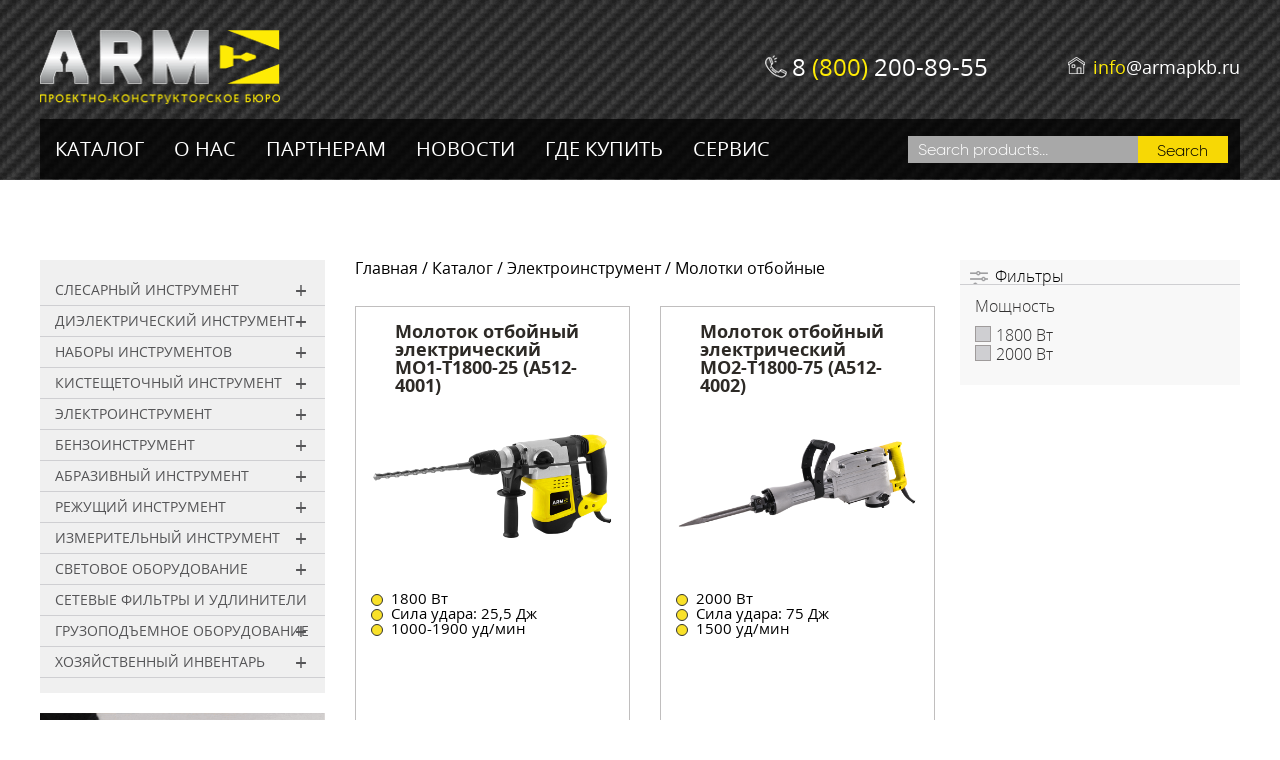

--- FILE ---
content_type: text/html; charset=UTF-8
request_url: https://armapkb.ru/product-cat/elektroinstrument/molotki-otbojnye/
body_size: 17021
content:
<!DOCTYPE html>
<html lang="ru-RU">
  <head>
    <meta charset="UTF-8" />
    <link rel="stylesheet" type="text/css" media="all" href="https://armapkb.ru/wp-content/themes/armapkb.ru_2022/style.css" />
    <title>Молотки отбойные - АРМА</title>
    <meta name="viewport" content="width=device-width,initial-scale=1,user-scalable=no" />
    <link rel="apple-touch-icon" sizes="180x180" href="https://armapkb.ru/wp-content/themes/armapkb.ru_2022/assets/fav/apple-touch-icon.png">
    <link rel="icon" type="image/png" sizes="32x32" href="https://armapkb.ru/wp-content/themes/armapkb.ru_2022/assets/fav/favicon-32x32.png">
    <link rel="icon" type="image/png" sizes="16x16" href="https://armapkb.ru/wp-content/themes/armapkb.ru_2022/assets/fav/favicon-16x16.png">
    <link rel="manifest" href="https://armapkb.ru/wp-content/themes/armapkb.ru_2022/assets/fav/site.webmanifest">
    <meta name="msapplication-TileColor" content="#da532c">
    <meta name="theme-color" content="#ffffff">
    <meta name='robots' content='index, follow, max-image-preview:large, max-snippet:-1, max-video-preview:-1' />

	<!-- This site is optimized with the Yoast SEO plugin v19.11 - https://yoast.com/wordpress/plugins/seo/ -->
	<link rel="canonical" href="https://armapkb.ru/product-cat/elektroinstrument/molotki-otbojnye/" />
	<meta property="og:locale" content="ru_RU" />
	<meta property="og:type" content="article" />
	<meta property="og:title" content="Молотки отбойные - АРМА" />
	<meta property="og:url" content="https://armapkb.ru/product-cat/elektroinstrument/molotki-otbojnye/" />
	<meta property="og:site_name" content="АРМА" />
	<meta name="twitter:card" content="summary_large_image" />
	<script type="application/ld+json" class="yoast-schema-graph">{"@context":"https://schema.org","@graph":[{"@type":"CollectionPage","@id":"https://armapkb.ru/product-cat/elektroinstrument/molotki-otbojnye/","url":"https://armapkb.ru/product-cat/elektroinstrument/molotki-otbojnye/","name":"Молотки отбойные - АРМА","isPartOf":{"@id":"https://armapkb.ru/#website"},"breadcrumb":{"@id":"https://armapkb.ru/product-cat/elektroinstrument/molotki-otbojnye/#breadcrumb"},"inLanguage":"ru-RU"},{"@type":"BreadcrumbList","@id":"https://armapkb.ru/product-cat/elektroinstrument/molotki-otbojnye/#breadcrumb","itemListElement":[{"@type":"ListItem","position":1,"name":"Главная страница","item":"https://armapkb.ru/"},{"@type":"ListItem","position":2,"name":"Электроинструмент","item":"http://armapkb.ru/product-cat/elektroinstrument/"},{"@type":"ListItem","position":3,"name":"Молотки отбойные"}]},{"@type":"WebSite","@id":"https://armapkb.ru/#website","url":"https://armapkb.ru/","name":"АРМА","description":"Ещё один сайт на WordPress","potentialAction":[{"@type":"SearchAction","target":{"@type":"EntryPoint","urlTemplate":"https://armapkb.ru/?s={search_term_string}"},"query-input":"required name=search_term_string"}],"inLanguage":"ru-RU"}]}</script>
	<!-- / Yoast SEO plugin. -->


<style id='wp-img-auto-sizes-contain-inline-css' type='text/css'>
img:is([sizes=auto i],[sizes^="auto," i]){contain-intrinsic-size:3000px 1500px}
/*# sourceURL=wp-img-auto-sizes-contain-inline-css */
</style>
<style id='wp-block-library-inline-css' type='text/css'>
:root{--wp-block-synced-color:#7a00df;--wp-block-synced-color--rgb:122,0,223;--wp-bound-block-color:var(--wp-block-synced-color);--wp-editor-canvas-background:#ddd;--wp-admin-theme-color:#007cba;--wp-admin-theme-color--rgb:0,124,186;--wp-admin-theme-color-darker-10:#006ba1;--wp-admin-theme-color-darker-10--rgb:0,107,160.5;--wp-admin-theme-color-darker-20:#005a87;--wp-admin-theme-color-darker-20--rgb:0,90,135;--wp-admin-border-width-focus:2px}@media (min-resolution:192dpi){:root{--wp-admin-border-width-focus:1.5px}}.wp-element-button{cursor:pointer}:root .has-very-light-gray-background-color{background-color:#eee}:root .has-very-dark-gray-background-color{background-color:#313131}:root .has-very-light-gray-color{color:#eee}:root .has-very-dark-gray-color{color:#313131}:root .has-vivid-green-cyan-to-vivid-cyan-blue-gradient-background{background:linear-gradient(135deg,#00d084,#0693e3)}:root .has-purple-crush-gradient-background{background:linear-gradient(135deg,#34e2e4,#4721fb 50%,#ab1dfe)}:root .has-hazy-dawn-gradient-background{background:linear-gradient(135deg,#faaca8,#dad0ec)}:root .has-subdued-olive-gradient-background{background:linear-gradient(135deg,#fafae1,#67a671)}:root .has-atomic-cream-gradient-background{background:linear-gradient(135deg,#fdd79a,#004a59)}:root .has-nightshade-gradient-background{background:linear-gradient(135deg,#330968,#31cdcf)}:root .has-midnight-gradient-background{background:linear-gradient(135deg,#020381,#2874fc)}:root{--wp--preset--font-size--normal:16px;--wp--preset--font-size--huge:42px}.has-regular-font-size{font-size:1em}.has-larger-font-size{font-size:2.625em}.has-normal-font-size{font-size:var(--wp--preset--font-size--normal)}.has-huge-font-size{font-size:var(--wp--preset--font-size--huge)}.has-text-align-center{text-align:center}.has-text-align-left{text-align:left}.has-text-align-right{text-align:right}.has-fit-text{white-space:nowrap!important}#end-resizable-editor-section{display:none}.aligncenter{clear:both}.items-justified-left{justify-content:flex-start}.items-justified-center{justify-content:center}.items-justified-right{justify-content:flex-end}.items-justified-space-between{justify-content:space-between}.screen-reader-text{border:0;clip-path:inset(50%);height:1px;margin:-1px;overflow:hidden;padding:0;position:absolute;width:1px;word-wrap:normal!important}.screen-reader-text:focus{background-color:#ddd;clip-path:none;color:#444;display:block;font-size:1em;height:auto;left:5px;line-height:normal;padding:15px 23px 14px;text-decoration:none;top:5px;width:auto;z-index:100000}html :where(.has-border-color){border-style:solid}html :where([style*=border-top-color]){border-top-style:solid}html :where([style*=border-right-color]){border-right-style:solid}html :where([style*=border-bottom-color]){border-bottom-style:solid}html :where([style*=border-left-color]){border-left-style:solid}html :where([style*=border-width]){border-style:solid}html :where([style*=border-top-width]){border-top-style:solid}html :where([style*=border-right-width]){border-right-style:solid}html :where([style*=border-bottom-width]){border-bottom-style:solid}html :where([style*=border-left-width]){border-left-style:solid}html :where(img[class*=wp-image-]){height:auto;max-width:100%}:where(figure){margin:0 0 1em}html :where(.is-position-sticky){--wp-admin--admin-bar--position-offset:var(--wp-admin--admin-bar--height,0px)}@media screen and (max-width:600px){html :where(.is-position-sticky){--wp-admin--admin-bar--position-offset:0px}}

/*# sourceURL=wp-block-library-inline-css */
</style><style id='global-styles-inline-css' type='text/css'>
:root{--wp--preset--aspect-ratio--square: 1;--wp--preset--aspect-ratio--4-3: 4/3;--wp--preset--aspect-ratio--3-4: 3/4;--wp--preset--aspect-ratio--3-2: 3/2;--wp--preset--aspect-ratio--2-3: 2/3;--wp--preset--aspect-ratio--16-9: 16/9;--wp--preset--aspect-ratio--9-16: 9/16;--wp--preset--color--black: #000000;--wp--preset--color--cyan-bluish-gray: #abb8c3;--wp--preset--color--white: #ffffff;--wp--preset--color--pale-pink: #f78da7;--wp--preset--color--vivid-red: #cf2e2e;--wp--preset--color--luminous-vivid-orange: #ff6900;--wp--preset--color--luminous-vivid-amber: #fcb900;--wp--preset--color--light-green-cyan: #7bdcb5;--wp--preset--color--vivid-green-cyan: #00d084;--wp--preset--color--pale-cyan-blue: #8ed1fc;--wp--preset--color--vivid-cyan-blue: #0693e3;--wp--preset--color--vivid-purple: #9b51e0;--wp--preset--gradient--vivid-cyan-blue-to-vivid-purple: linear-gradient(135deg,rgb(6,147,227) 0%,rgb(155,81,224) 100%);--wp--preset--gradient--light-green-cyan-to-vivid-green-cyan: linear-gradient(135deg,rgb(122,220,180) 0%,rgb(0,208,130) 100%);--wp--preset--gradient--luminous-vivid-amber-to-luminous-vivid-orange: linear-gradient(135deg,rgb(252,185,0) 0%,rgb(255,105,0) 100%);--wp--preset--gradient--luminous-vivid-orange-to-vivid-red: linear-gradient(135deg,rgb(255,105,0) 0%,rgb(207,46,46) 100%);--wp--preset--gradient--very-light-gray-to-cyan-bluish-gray: linear-gradient(135deg,rgb(238,238,238) 0%,rgb(169,184,195) 100%);--wp--preset--gradient--cool-to-warm-spectrum: linear-gradient(135deg,rgb(74,234,220) 0%,rgb(151,120,209) 20%,rgb(207,42,186) 40%,rgb(238,44,130) 60%,rgb(251,105,98) 80%,rgb(254,248,76) 100%);--wp--preset--gradient--blush-light-purple: linear-gradient(135deg,rgb(255,206,236) 0%,rgb(152,150,240) 100%);--wp--preset--gradient--blush-bordeaux: linear-gradient(135deg,rgb(254,205,165) 0%,rgb(254,45,45) 50%,rgb(107,0,62) 100%);--wp--preset--gradient--luminous-dusk: linear-gradient(135deg,rgb(255,203,112) 0%,rgb(199,81,192) 50%,rgb(65,88,208) 100%);--wp--preset--gradient--pale-ocean: linear-gradient(135deg,rgb(255,245,203) 0%,rgb(182,227,212) 50%,rgb(51,167,181) 100%);--wp--preset--gradient--electric-grass: linear-gradient(135deg,rgb(202,248,128) 0%,rgb(113,206,126) 100%);--wp--preset--gradient--midnight: linear-gradient(135deg,rgb(2,3,129) 0%,rgb(40,116,252) 100%);--wp--preset--font-size--small: 13px;--wp--preset--font-size--medium: 20px;--wp--preset--font-size--large: 36px;--wp--preset--font-size--x-large: 42px;--wp--preset--spacing--20: 0.44rem;--wp--preset--spacing--30: 0.67rem;--wp--preset--spacing--40: 1rem;--wp--preset--spacing--50: 1.5rem;--wp--preset--spacing--60: 2.25rem;--wp--preset--spacing--70: 3.38rem;--wp--preset--spacing--80: 5.06rem;--wp--preset--shadow--natural: 6px 6px 9px rgba(0, 0, 0, 0.2);--wp--preset--shadow--deep: 12px 12px 50px rgba(0, 0, 0, 0.4);--wp--preset--shadow--sharp: 6px 6px 0px rgba(0, 0, 0, 0.2);--wp--preset--shadow--outlined: 6px 6px 0px -3px rgb(255, 255, 255), 6px 6px rgb(0, 0, 0);--wp--preset--shadow--crisp: 6px 6px 0px rgb(0, 0, 0);}:where(.is-layout-flex){gap: 0.5em;}:where(.is-layout-grid){gap: 0.5em;}body .is-layout-flex{display: flex;}.is-layout-flex{flex-wrap: wrap;align-items: center;}.is-layout-flex > :is(*, div){margin: 0;}body .is-layout-grid{display: grid;}.is-layout-grid > :is(*, div){margin: 0;}:where(.wp-block-columns.is-layout-flex){gap: 2em;}:where(.wp-block-columns.is-layout-grid){gap: 2em;}:where(.wp-block-post-template.is-layout-flex){gap: 1.25em;}:where(.wp-block-post-template.is-layout-grid){gap: 1.25em;}.has-black-color{color: var(--wp--preset--color--black) !important;}.has-cyan-bluish-gray-color{color: var(--wp--preset--color--cyan-bluish-gray) !important;}.has-white-color{color: var(--wp--preset--color--white) !important;}.has-pale-pink-color{color: var(--wp--preset--color--pale-pink) !important;}.has-vivid-red-color{color: var(--wp--preset--color--vivid-red) !important;}.has-luminous-vivid-orange-color{color: var(--wp--preset--color--luminous-vivid-orange) !important;}.has-luminous-vivid-amber-color{color: var(--wp--preset--color--luminous-vivid-amber) !important;}.has-light-green-cyan-color{color: var(--wp--preset--color--light-green-cyan) !important;}.has-vivid-green-cyan-color{color: var(--wp--preset--color--vivid-green-cyan) !important;}.has-pale-cyan-blue-color{color: var(--wp--preset--color--pale-cyan-blue) !important;}.has-vivid-cyan-blue-color{color: var(--wp--preset--color--vivid-cyan-blue) !important;}.has-vivid-purple-color{color: var(--wp--preset--color--vivid-purple) !important;}.has-black-background-color{background-color: var(--wp--preset--color--black) !important;}.has-cyan-bluish-gray-background-color{background-color: var(--wp--preset--color--cyan-bluish-gray) !important;}.has-white-background-color{background-color: var(--wp--preset--color--white) !important;}.has-pale-pink-background-color{background-color: var(--wp--preset--color--pale-pink) !important;}.has-vivid-red-background-color{background-color: var(--wp--preset--color--vivid-red) !important;}.has-luminous-vivid-orange-background-color{background-color: var(--wp--preset--color--luminous-vivid-orange) !important;}.has-luminous-vivid-amber-background-color{background-color: var(--wp--preset--color--luminous-vivid-amber) !important;}.has-light-green-cyan-background-color{background-color: var(--wp--preset--color--light-green-cyan) !important;}.has-vivid-green-cyan-background-color{background-color: var(--wp--preset--color--vivid-green-cyan) !important;}.has-pale-cyan-blue-background-color{background-color: var(--wp--preset--color--pale-cyan-blue) !important;}.has-vivid-cyan-blue-background-color{background-color: var(--wp--preset--color--vivid-cyan-blue) !important;}.has-vivid-purple-background-color{background-color: var(--wp--preset--color--vivid-purple) !important;}.has-black-border-color{border-color: var(--wp--preset--color--black) !important;}.has-cyan-bluish-gray-border-color{border-color: var(--wp--preset--color--cyan-bluish-gray) !important;}.has-white-border-color{border-color: var(--wp--preset--color--white) !important;}.has-pale-pink-border-color{border-color: var(--wp--preset--color--pale-pink) !important;}.has-vivid-red-border-color{border-color: var(--wp--preset--color--vivid-red) !important;}.has-luminous-vivid-orange-border-color{border-color: var(--wp--preset--color--luminous-vivid-orange) !important;}.has-luminous-vivid-amber-border-color{border-color: var(--wp--preset--color--luminous-vivid-amber) !important;}.has-light-green-cyan-border-color{border-color: var(--wp--preset--color--light-green-cyan) !important;}.has-vivid-green-cyan-border-color{border-color: var(--wp--preset--color--vivid-green-cyan) !important;}.has-pale-cyan-blue-border-color{border-color: var(--wp--preset--color--pale-cyan-blue) !important;}.has-vivid-cyan-blue-border-color{border-color: var(--wp--preset--color--vivid-cyan-blue) !important;}.has-vivid-purple-border-color{border-color: var(--wp--preset--color--vivid-purple) !important;}.has-vivid-cyan-blue-to-vivid-purple-gradient-background{background: var(--wp--preset--gradient--vivid-cyan-blue-to-vivid-purple) !important;}.has-light-green-cyan-to-vivid-green-cyan-gradient-background{background: var(--wp--preset--gradient--light-green-cyan-to-vivid-green-cyan) !important;}.has-luminous-vivid-amber-to-luminous-vivid-orange-gradient-background{background: var(--wp--preset--gradient--luminous-vivid-amber-to-luminous-vivid-orange) !important;}.has-luminous-vivid-orange-to-vivid-red-gradient-background{background: var(--wp--preset--gradient--luminous-vivid-orange-to-vivid-red) !important;}.has-very-light-gray-to-cyan-bluish-gray-gradient-background{background: var(--wp--preset--gradient--very-light-gray-to-cyan-bluish-gray) !important;}.has-cool-to-warm-spectrum-gradient-background{background: var(--wp--preset--gradient--cool-to-warm-spectrum) !important;}.has-blush-light-purple-gradient-background{background: var(--wp--preset--gradient--blush-light-purple) !important;}.has-blush-bordeaux-gradient-background{background: var(--wp--preset--gradient--blush-bordeaux) !important;}.has-luminous-dusk-gradient-background{background: var(--wp--preset--gradient--luminous-dusk) !important;}.has-pale-ocean-gradient-background{background: var(--wp--preset--gradient--pale-ocean) !important;}.has-electric-grass-gradient-background{background: var(--wp--preset--gradient--electric-grass) !important;}.has-midnight-gradient-background{background: var(--wp--preset--gradient--midnight) !important;}.has-small-font-size{font-size: var(--wp--preset--font-size--small) !important;}.has-medium-font-size{font-size: var(--wp--preset--font-size--medium) !important;}.has-large-font-size{font-size: var(--wp--preset--font-size--large) !important;}.has-x-large-font-size{font-size: var(--wp--preset--font-size--x-large) !important;}
/*# sourceURL=global-styles-inline-css */
</style>

<style id='classic-theme-styles-inline-css' type='text/css'>
/*! This file is auto-generated */
.wp-block-button__link{color:#fff;background-color:#32373c;border-radius:9999px;box-shadow:none;text-decoration:none;padding:calc(.667em + 2px) calc(1.333em + 2px);font-size:1.125em}.wp-block-file__button{background:#32373c;color:#fff;text-decoration:none}
/*# sourceURL=/wp-includes/css/classic-themes.min.css */
</style>
<link rel='stylesheet' id='contact-form-7-css' href='https://armapkb.ru/wp-content/plugins/contact-form-7/includes/css/styles.css?ver=5.7' type='text/css' media='all' />
<link rel='stylesheet' id='menu-image-css' href='https://armapkb.ru/wp-content/plugins/menu-image/menu-image.css?ver=1.1' type='text/css' media='all' />
<style id='woocommerce-inline-inline-css' type='text/css'>
.woocommerce form .form-row .required { visibility: visible; }
/*# sourceURL=woocommerce-inline-inline-css */
</style>
	<noscript><style>.woocommerce-product-gallery{ opacity: 1 !important; }</style></noscript>
	  </head>
  <body>

<header>
  <div class="wrap">
    <div class="mobile_cat_btn">
      
    </div>
    <div class="head_row">
      <a href="/" class="logo"><img src="https://armapkb.ru/wp-content/uploads/2022/10/arma_logo.png"></a>
      <div class="contacts">
        <a href="tel:+78002008955">8 <span>(800)</span> 200-89-55</a>
        <a href="mailto:info@armapkb.ru"><span>info</span>@armapkb.ru</a>
      </div>
    </div>
    <div class="mobile_menu_btn">
      
    </div>
    <nav class="mainnav">
      <!-- <ul id="menu-glavnoe-menyu" class="menu"><li id="menu-item-6363" class="menu-item menu-item-type-post_type menu-item-object-page menu-item-6363"><a href="https://armapkb.ru/catalog/" class="menu-image-title-after"><span class="menu-image-title">Каталог</span></a></li>
<li id="menu-item-23" class="menu-item menu-item-type-post_type menu-item-object-page menu-item-23"><a href="https://armapkb.ru/about/" class="menu-image-title-after"><span class="menu-image-title">О нас</span></a></li>
<li id="menu-item-62" class="menu-item menu-item-type-post_type menu-item-object-page menu-item-62"><a href="https://armapkb.ru/partners/" class="menu-image-title-after"><span class="menu-image-title">Партнерам</span></a></li>
<li id="menu-item-22" class="menu-item menu-item-type-post_type menu-item-object-page menu-item-22"><a href="https://armapkb.ru/news/" class="menu-image-title-after"><span class="menu-image-title">Новости</span></a></li>
<li id="menu-item-61" class="menu-item menu-item-type-post_type menu-item-object-page menu-item-61"><a href="https://armapkb.ru/wherebuy/" class="menu-image-title-after"><span class="menu-image-title">Где купить</span></a></li>
<li id="menu-item-60" class="menu-item menu-item-type-post_type menu-item-object-page menu-item-60"><a href="https://armapkb.ru/service/" class="menu-image-title-after"><span class="menu-image-title">Сервис</span></a></li>
</ul> -->
      <ul>
        <li>
          <a href="/catalog">Каталог</a>
          <div class="hidden_cat_menu_link first _hidden">
            <ul id="menu-kategorii" class="arch_menu"><li id="menu-item-285" class="menu-item menu-item-type-taxonomy menu-item-object-product_cat menu-item-has-children menu-item-285"><a href="https://armapkb.ru/product-cat/slesarnyj-instrument/" class="menu-image-title-after"><span class="menu-image-title">Слесарный инструмент</span></a>
<ul class="sub-menu">
	<li id="menu-item-298" class="menu-item menu-item-type-taxonomy menu-item-object-product_cat menu-item-298"><a href="https://armapkb.ru/product-cat/slesarnyj-instrument/klyuchi-gaechnye/" class="menu-image-title-after menu-image-not-hovered"><img width="291" height="400" src="https://armapkb.ru/wp-content/uploads/2022/10/1sles2.png" class="menu-image menu-image-title-after" alt="" decoding="async" fetchpriority="high" /><span class="menu-image-title">Ключи гаечные</span></a></li>
	<li id="menu-item-299" class="menu-item menu-item-type-taxonomy menu-item-object-product_cat menu-item-299"><a href="https://armapkb.ru/product-cat/slesarnyj-instrument/sharnirno-gubtsevyj-instrument/" class="menu-image-title-after"><span class="menu-image-title">Шарнирно-губцевый инструмент</span></a></li>
	<li id="menu-item-300" class="menu-item menu-item-type-taxonomy menu-item-object-product_cat menu-item-300"><a href="https://armapkb.ru/product-cat/slesarnyj-instrument/otvertki/" class="menu-image-title-after"><span class="menu-image-title">Отвертки и биты</span></a></li>
	<li id="menu-item-6740" class="menu-item menu-item-type-taxonomy menu-item-object-product_cat menu-item-6740"><a href="https://armapkb.ru/product-cat/slesarnyj-instrument/boltorezy/" class="menu-image-title-after"><span class="menu-image-title">Болторезы</span></a></li>
	<li id="menu-item-301" class="menu-item menu-item-type-taxonomy menu-item-object-product_cat menu-item-301"><a href="https://armapkb.ru/product-cat/slesarnyj-instrument/trosorezy/" class="menu-image-title-after"><span class="menu-image-title">Тросорезы</span></a></li>
	<li id="menu-item-302" class="menu-item menu-item-type-taxonomy menu-item-object-product_cat menu-item-302"><a href="https://armapkb.ru/product-cat/slesarnyj-instrument/molotki-kuvaldy-topory/" class="menu-image-title-after"><span class="menu-image-title">Зубила, молотки, кувалды, топоры</span></a></li>
	<li id="menu-item-303" class="menu-item menu-item-type-taxonomy menu-item-object-product_cat menu-item-303"><a href="https://armapkb.ru/product-cat/slesarnyj-instrument/pily-nozhovki/" class="menu-image-title-after"><span class="menu-image-title">Пилы, Ножовки</span></a></li>
	<li id="menu-item-304" class="menu-item menu-item-type-taxonomy menu-item-object-product_cat menu-item-304"><a href="https://armapkb.ru/product-cat/slesarnyj-instrument/stameski/" class="menu-image-title-after"><span class="menu-image-title">Стамески</span></a></li>
	<li id="menu-item-305" class="menu-item menu-item-type-taxonomy menu-item-object-product_cat menu-item-305"><a href="https://armapkb.ru/product-cat/slesarnyj-instrument/napilniki/" class="menu-image-title-after"><span class="menu-image-title">Напильники</span></a></li>
	<li id="menu-item-6873" class="menu-item menu-item-type-taxonomy menu-item-object-product_cat menu-item-6873"><a href="https://armapkb.ru/product-cat/slesarnyj-instrument/pintsety/" class="menu-image-title-after"><span class="menu-image-title">Пинцеты</span></a></li>
	<li id="menu-item-306" class="menu-item menu-item-type-taxonomy menu-item-object-product_cat menu-item-306"><a href="https://armapkb.ru/product-cat/slesarnyj-instrument/tiski-slesarnye/" class="menu-image-title-after"><span class="menu-image-title">Тиски слесарные</span></a></li>
	<li id="menu-item-307" class="menu-item menu-item-type-taxonomy menu-item-object-product_cat menu-item-307"><a href="https://armapkb.ru/product-cat/slesarnyj-instrument/lomy/" class="menu-image-title-after"><span class="menu-image-title">Ломы</span></a></li>
</ul>
</li>
<li id="menu-item-286" class="menu-item menu-item-type-taxonomy menu-item-object-product_cat menu-item-has-children menu-item-286"><a href="https://armapkb.ru/product-cat/dielektricheskij-instrument/" class="menu-image-title-after"><span class="menu-image-title">Диэлектрический инструмент</span></a>
<ul class="sub-menu">
	<li id="menu-item-6742" class="menu-item menu-item-type-taxonomy menu-item-object-product_cat menu-item-6742"><a href="https://armapkb.ru/product-cat/dielektricheskij-instrument/klyuchi-gaechnye-dielektricheskie/" class="menu-image-title-after"><span class="menu-image-title">Ключи гаечные диэлектрические</span></a></li>
	<li id="menu-item-308" class="menu-item menu-item-type-taxonomy menu-item-object-product_cat menu-item-308"><a href="https://armapkb.ru/product-cat/dielektricheskij-instrument/sharnirno-gubtsevyj-dielektricheskij-instrument/" class="menu-image-title-after menu-image-not-hovered"><img width="280" height="400" src="https://armapkb.ru/wp-content/uploads/2022/10/2overtki.png" class="menu-image menu-image-title-after" alt="" decoding="async" /><span class="menu-image-title">Шарнирно-губцевый диэлектрический инструмент</span></a></li>
	<li id="menu-item-309" class="menu-item menu-item-type-taxonomy menu-item-object-product_cat menu-item-309"><a href="https://armapkb.ru/product-cat/dielektricheskij-instrument/otvertki-dielektricheskie/" class="menu-image-title-after"><span class="menu-image-title">Отвертки диэлектрические</span></a></li>
</ul>
</li>
<li id="menu-item-287" class="menu-item menu-item-type-taxonomy menu-item-object-product_cat menu-item-has-children menu-item-287"><a href="https://armapkb.ru/product-cat/nabory-instrumentov/" class="menu-image-title-after"><span class="menu-image-title">Наборы инструментов</span></a>
<ul class="sub-menu">
	<li id="menu-item-6352" class="menu-item menu-item-type-post_type menu-item-object-product menu-item-6352"><a href="https://armapkb.ru/catalog/nabory-instrumentov/otvertki/" class="menu-image-title-after"><span class="menu-image-title">Наборы отверток</span></a></li>
	<li id="menu-item-6353" class="menu-item menu-item-type-post_type menu-item-object-product menu-item-6353"><a href="https://armapkb.ru/catalog/nabory-instrumentov/nabor-napilnikov-drachevyh-a442-2105/" class="menu-image-title-after"><span class="menu-image-title">Набор напильников драчевых А442-2105</span></a></li>
	<li id="menu-item-310" class="menu-item menu-item-type-taxonomy menu-item-object-product_cat menu-item-310"><a href="https://armapkb.ru/product-cat/nabory-instrumentov/sumki-dlya-klyuchej/" class="menu-image-title-after menu-image-not-hovered"><img width="350" height="400" src="https://armapkb.ru/wp-content/uploads/2022/10/3nabory3.png" class="menu-image menu-image-title-after" alt="" decoding="async" /><span class="menu-image-title">Сумки для ключей</span></a></li>
	<li id="menu-item-6748" class="menu-item menu-item-type-post_type menu-item-object-product menu-item-6748"><a href="https://armapkb.ru/catalog/nabory-instrumentov/poyasa-dlya-instrumentov/" class="menu-image-title-after"><span class="menu-image-title">Пояса для инструментов</span></a></li>
	<li id="menu-item-6749" class="menu-item menu-item-type-post_type menu-item-object-product menu-item-6749"><a href="https://armapkb.ru/catalog/nabory-instrumentov/sumki-dlya-instrumentov/" class="menu-image-title-after"><span class="menu-image-title">Сумки для инструментов</span></a></li>
	<li id="menu-item-6354" class="menu-item menu-item-type-post_type menu-item-object-product menu-item-6354"><a href="https://armapkb.ru/catalog/nabory-instrumentov/yashhiki-dlya-instrumentov/" class="menu-image-title-after"><span class="menu-image-title">Ящики для инструментов</span></a></li>
</ul>
</li>
<li id="menu-item-288" class="menu-item menu-item-type-taxonomy menu-item-object-product_cat menu-item-has-children menu-item-288"><a href="https://armapkb.ru/product-cat/kisteshhetochnyj-instrument/" class="menu-image-title-after"><span class="menu-image-title">Кистещеточный инструмент</span></a>
<ul class="sub-menu">
	<li id="menu-item-311" class="menu-item menu-item-type-taxonomy menu-item-object-product_cat menu-item-311"><a href="https://armapkb.ru/product-cat/kisteshhetochnyj-instrument/kisti/" class="menu-image-title-after menu-image-not-hovered"><img width="350" height="351" src="https://armapkb.ru/wp-content/uploads/2022/10/4kistii.png" class="menu-image menu-image-title-after" alt="" decoding="async" /><span class="menu-image-title">Кисти</span></a></li>
	<li id="menu-item-312" class="menu-item menu-item-type-taxonomy menu-item-object-product_cat menu-item-312"><a href="https://armapkb.ru/product-cat/kisteshhetochnyj-instrument/valiki/" class="menu-image-title-after"><span class="menu-image-title">Валики</span></a></li>
	<li id="menu-item-313" class="menu-item menu-item-type-taxonomy menu-item-object-product_cat menu-item-313"><a href="https://armapkb.ru/product-cat/kisteshhetochnyj-instrument/shhetki/" class="menu-image-title-after"><span class="menu-image-title">Щетки</span></a></li>
	<li id="menu-item-314" class="menu-item menu-item-type-taxonomy menu-item-object-product_cat menu-item-314"><a href="https://armapkb.ru/product-cat/kisteshhetochnyj-instrument/shpateli/" class="menu-image-title-after"><span class="menu-image-title">Шпатели</span></a></li>
	<li id="menu-item-6351" class="menu-item menu-item-type-post_type menu-item-object-product menu-item-6351"><a href="https://armapkb.ru/catalog/kisteshhetochnyj-instrument/kelma-shtukatura/" class="menu-image-title-after"><span class="menu-image-title">Кельма штукатура</span></a></li>
</ul>
</li>
<li id="menu-item-289" class="menu-item menu-item-type-taxonomy menu-item-object-product_cat current-product_cat-ancestor current-menu-ancestor current-menu-parent current-product_cat-parent menu-item-has-children menu-item-289"><a href="https://armapkb.ru/product-cat/elektroinstrument/" class="menu-image-title-after"><span class="menu-image-title">Электроинструмент</span></a>
<ul class="sub-menu">
	<li id="menu-item-315" class="menu-item menu-item-type-taxonomy menu-item-object-product_cat menu-item-315"><a href="https://armapkb.ru/product-cat/elektroinstrument/gaikoverti/" class="menu-image-title-after menu-image-not-hovered"><img width="300" height="351" src="https://armapkb.ru/wp-content/uploads/2022/10/5electro1.png" class="menu-image menu-image-title-after" alt="" decoding="async" /><span class="menu-image-title">Гайковерты</span></a></li>
	<li id="menu-item-316" class="menu-item menu-item-type-taxonomy menu-item-object-product_cat menu-item-316"><a href="https://armapkb.ru/product-cat/elektroinstrument/drel-shurupovert/" class="menu-image-title-after"><span class="menu-image-title">Дрели-шуруповерты</span></a></li>
	<li id="menu-item-317" class="menu-item menu-item-type-taxonomy menu-item-object-product_cat menu-item-317"><a href="https://armapkb.ru/product-cat/elektroinstrument/dreli-udarnye/" class="menu-image-title-after"><span class="menu-image-title">Дрели ударные</span></a></li>
	<li id="menu-item-318" class="menu-item menu-item-type-taxonomy menu-item-object-product_cat menu-item-318"><a href="https://armapkb.ru/product-cat/elektroinstrument/perforatory/" class="menu-image-title-after"><span class="menu-image-title">Перфораторы</span></a></li>
	<li id="menu-item-319" class="menu-item menu-item-type-taxonomy menu-item-object-product_cat menu-item-319"><a href="https://armapkb.ru/product-cat/elektroinstrument/uglovye-shlifmashinki/" class="menu-image-title-after"><span class="menu-image-title">Шлифовальные машины</span></a></li>
	<li id="menu-item-320" class="menu-item menu-item-type-taxonomy menu-item-object-product_cat menu-item-320"><a href="https://armapkb.ru/product-cat/elektroinstrument/payalniki/" class="menu-image-title-after"><span class="menu-image-title">Паяльники</span></a></li>
	<li id="menu-item-321" class="menu-item menu-item-type-taxonomy menu-item-object-product_cat current-menu-item menu-item-321"><a href="https://armapkb.ru/product-cat/elektroinstrument/molotki-otbojnye/" aria-current="page" class="menu-image-title-after"><span class="menu-image-title">Молотки отбойные</span></a></li>
	<li id="menu-item-322" class="menu-item menu-item-type-taxonomy menu-item-object-product_cat menu-item-322"><a href="https://armapkb.ru/product-cat/elektroinstrument/pily-diskovye/" class="menu-image-title-after"><span class="menu-image-title">Пилы дисковые</span></a></li>
	<li id="menu-item-323" class="menu-item menu-item-type-taxonomy menu-item-object-product_cat menu-item-323"><a href="https://armapkb.ru/product-cat/elektroinstrument/pily-tsepnye/" class="menu-image-title-after"><span class="menu-image-title">Пилы цепные</span></a></li>
	<li id="menu-item-324" class="menu-item menu-item-type-taxonomy menu-item-object-product_cat menu-item-324"><a href="https://armapkb.ru/product-cat/elektroinstrument/rubanki-elektricheskie/" class="menu-image-title-after"><span class="menu-image-title">Рубанки электрические</span></a></li>
	<li id="menu-item-325" class="menu-item menu-item-type-taxonomy menu-item-object-product_cat menu-item-325"><a href="https://armapkb.ru/product-cat/elektroinstrument/lobziki-elektricheskie/" class="menu-image-title-after"><span class="menu-image-title">Лобзики электрические</span></a></li>
	<li id="menu-item-326" class="menu-item menu-item-type-taxonomy menu-item-object-product_cat menu-item-326"><a href="https://armapkb.ru/product-cat/elektroinstrument/feny-stroitelnye/" class="menu-image-title-after"><span class="menu-image-title">Фены строительные</span></a></li>
	<li id="menu-item-327" class="menu-item menu-item-type-taxonomy menu-item-object-product_cat menu-item-327"><a href="https://armapkb.ru/product-cat/elektroinstrument/nabory-elektroinstrumetov/" class="menu-image-title-after"><span class="menu-image-title">Наборы электроинструметов</span></a></li>
	<li id="menu-item-328" class="menu-item menu-item-type-taxonomy menu-item-object-product_cat menu-item-328"><a href="https://armapkb.ru/product-cat/elektroinstrument/kraskoraspyliteli/" class="menu-image-title-after"><span class="menu-image-title">Краскораспылители</span></a></li>
	<li id="menu-item-329" class="menu-item menu-item-type-taxonomy menu-item-object-product_cat menu-item-329"><a href="https://armapkb.ru/product-cat/elektroinstrument/svarochnye-apparaty/" class="menu-image-title-after"><span class="menu-image-title">Сварочные аппараты</span></a></li>
	<li id="menu-item-330" class="menu-item menu-item-type-taxonomy menu-item-object-product_cat menu-item-330"><a href="https://armapkb.ru/product-cat/elektroinstrument/kompressory/" class="menu-image-title-after"><span class="menu-image-title">Компрессоры</span></a></li>
	<li id="menu-item-7844" class="menu-item menu-item-type-taxonomy menu-item-object-product_cat menu-item-7844"><a href="https://armapkb.ru/product-cat/elektroinstrument/miksery/" class="menu-image-title-after"><span class="menu-image-title">Миксеры</span></a></li>
	<li id="menu-item-331" class="menu-item menu-item-type-taxonomy menu-item-object-product_cat menu-item-331"><a href="https://armapkb.ru/product-cat/elektroinstrument/mojki-vysokogo-davleniya/" class="menu-image-title-after"><span class="menu-image-title">Мойки высокого давления</span></a></li>
	<li id="menu-item-332" class="menu-item menu-item-type-taxonomy menu-item-object-product_cat menu-item-332"><a href="https://armapkb.ru/product-cat/elektroinstrument/betonosmesiteli/" class="menu-image-title-after"><span class="menu-image-title">Бетоносмесители</span></a></li>
</ul>
</li>
<li id="menu-item-290" class="menu-item menu-item-type-taxonomy menu-item-object-product_cat menu-item-has-children menu-item-290"><a href="https://armapkb.ru/product-cat/benzoinstrument/" class="menu-image-title-after"><span class="menu-image-title">Бензоинструмент</span></a>
<ul class="sub-menu">
	<li id="menu-item-335" class="menu-item menu-item-type-taxonomy menu-item-object-product_cat menu-item-335"><a href="https://armapkb.ru/product-cat/benzoinstrument/benzopily/" class="menu-image-title-after"><span class="menu-image-title">Бензопилы</span></a></li>
	<li id="menu-item-337" class="menu-item menu-item-type-taxonomy menu-item-object-product_cat menu-item-337"><a href="https://armapkb.ru/product-cat/benzoinstrument/benzorezy/" class="menu-image-title-after"><span class="menu-image-title">Бензорезы</span></a></li>
	<li id="menu-item-7973" class="menu-item menu-item-type-taxonomy menu-item-object-product_cat menu-item-7973"><a href="https://armapkb.ru/product-cat/benzoinstrument/vibroplity/" class="menu-image-title-after"><span class="menu-image-title">Виброплиты</span></a></li>
	<li id="menu-item-338" class="menu-item menu-item-type-taxonomy menu-item-object-product_cat menu-item-338"><a href="https://armapkb.ru/product-cat/benzoinstrument/vozduhoduvy/" class="menu-image-title-after"><span class="menu-image-title">Воздуходувы</span></a></li>
	<li id="menu-item-334" class="menu-item menu-item-type-taxonomy menu-item-object-product_cat menu-item-334"><a href="https://armapkb.ru/product-cat/benzoinstrument/kustorezy/" class="menu-image-title-after"><span class="menu-image-title">Кусторезы</span></a></li>
	<li id="menu-item-339" class="menu-item menu-item-type-taxonomy menu-item-object-product_cat menu-item-339"><a href="https://armapkb.ru/product-cat/benzoinstrument/lampa-payalnaya-benzinovaya/" class="menu-image-title-after"><span class="menu-image-title">Лампы паяльные</span></a></li>
	<li id="menu-item-340" class="menu-item menu-item-type-taxonomy menu-item-object-product_cat menu-item-340"><a href="https://armapkb.ru/product-cat/benzoinstrument/nasosy_vodootliv/" class="menu-image-title-after"><span class="menu-image-title">Насосы для водоотлива (мотопомпы)</span></a></li>
	<li id="menu-item-7830" class="menu-item menu-item-type-taxonomy menu-item-object-product_cat menu-item-7830"><a href="https://armapkb.ru/product-cat/benzoinstrument/stanki-dlya-relsov/" class="menu-image-title-after"><span class="menu-image-title">Станки для рельсов</span></a></li>
	<li id="menu-item-333" class="menu-item menu-item-type-taxonomy menu-item-object-product_cat menu-item-333"><a href="https://armapkb.ru/product-cat/benzoinstrument/trimmery/" class="menu-image-title-after menu-image-not-hovered"><img width="350" height="400" src="https://armapkb.ru/wp-content/uploads/2022/10/6ben.png" class="menu-image menu-image-title-after" alt="" decoding="async" /><span class="menu-image-title">Триммеры</span></a></li>
	<li id="menu-item-336" class="menu-item menu-item-type-taxonomy menu-item-object-product_cat menu-item-336"><a href="https://armapkb.ru/product-cat/benzoinstrument/komplektuyushhie-dlya-benzoinstrumenta/" class="menu-image-title-after"><span class="menu-image-title">Комплектующие для бензоинструмента</span></a></li>
</ul>
</li>
<li id="menu-item-291" class="menu-item menu-item-type-taxonomy menu-item-object-product_cat menu-item-has-children menu-item-291"><a href="https://armapkb.ru/product-cat/abrazivnyj-instrument/" class="menu-image-title-after"><span class="menu-image-title">Абразивный инструмент</span></a>
<ul class="sub-menu">
	<li id="menu-item-6348" class="menu-item menu-item-type-post_type menu-item-object-product menu-item-6348"><a href="https://armapkb.ru/catalog/abrazivnyj-instrument/krugi-otreznye/" class="menu-image-title-after menu-image-not-hovered"><img width="300" height="351" src="https://armapkb.ru/wp-content/uploads/2022/10/krugi-1.png" class="menu-image menu-image-title-after" alt="" decoding="async" /><span class="menu-image-title">Круги отрезные</span></a></li>
	<li id="menu-item-6347" class="menu-item menu-item-type-post_type menu-item-object-product menu-item-6347"><a href="https://armapkb.ru/catalog/abrazivnyj-instrument/krugi-shlif/" class="menu-image-title-after"><span class="menu-image-title">Круги шлифовальные</span></a></li>
	<li id="menu-item-6349" class="menu-item menu-item-type-post_type menu-item-object-product menu-item-6349"><a href="https://armapkb.ru/catalog/abrazivnyj-instrument/shkurki-shlifovalnye/" class="menu-image-title-after"><span class="menu-image-title">Шкурки шлифовальные</span></a></li>
</ul>
</li>
<li id="menu-item-292" class="menu-item menu-item-type-taxonomy menu-item-object-product_cat menu-item-has-children menu-item-292"><a href="https://armapkb.ru/product-cat/rezhushhij-instrument/" class="menu-image-title-after"><span class="menu-image-title">Режущий инструмент</span></a>
<ul class="sub-menu">
	<li id="menu-item-341" class="menu-item menu-item-type-taxonomy menu-item-object-product_cat menu-item-341"><a href="https://armapkb.ru/product-cat/rezhushhij-instrument/nozhiistrip/" class="menu-image-title-after"><span class="menu-image-title">Ножи и стрипперы (съемники)</span></a></li>
	<li id="menu-item-342" class="menu-item menu-item-type-taxonomy menu-item-object-product_cat menu-item-342"><a href="https://armapkb.ru/product-cat/rezhushhij-instrument/nozhnitsy/" class="menu-image-title-after"><span class="menu-image-title">Ножницы и секаторы</span></a></li>
	<li id="menu-item-343" class="menu-item menu-item-type-taxonomy menu-item-object-product_cat menu-item-343"><a href="https://armapkb.ru/product-cat/rezhushhij-instrument/bury-po-betonu/" class="menu-image-title-after"><span class="menu-image-title">Буры по бетону</span></a></li>
	<li id="menu-item-344" class="menu-item menu-item-type-taxonomy menu-item-object-product_cat menu-item-344"><a href="https://armapkb.ru/product-cat/rezhushhij-instrument/nabory-burov/" class="menu-image-title-after"><span class="menu-image-title">Наборы буров</span></a></li>
	<li id="menu-item-6344" class="menu-item menu-item-type-post_type menu-item-object-product menu-item-6344"><a href="https://armapkb.ru/catalog/rezhushhij-instrument/sverla-po-metallu/" class="menu-image-title-after"><span class="menu-image-title">Сверла по металлу</span></a></li>
	<li id="menu-item-6345" class="menu-item menu-item-type-post_type menu-item-object-product menu-item-6345"><a href="https://armapkb.ru/catalog/rezhushhij-instrument/polotna-nozhovochnye-seriya-standart/" class="menu-image-title-after"><span class="menu-image-title">Полотна ножовочные cерия «Стандарт»</span></a></li>
	<li id="menu-item-6346" class="menu-item menu-item-type-post_type menu-item-object-product menu-item-6346"><a href="https://armapkb.ru/catalog/rezhushhij-instrument/polotna-nozhovochnye-br-seriya-master/" class="menu-image-title-after"><span class="menu-image-title">Полотна ножовочные серия «Мастер»</span></a></li>
</ul>
</li>
<li id="menu-item-293" class="menu-item menu-item-type-taxonomy menu-item-object-product_cat menu-item-has-children menu-item-293"><a href="https://armapkb.ru/product-cat/izmeritelnyj-instrument/" class="menu-image-title-after"><span class="menu-image-title">Измерительный инструмент</span></a>
<ul class="sub-menu">
	<li id="menu-item-345" class="menu-item menu-item-type-taxonomy menu-item-object-product_cat menu-item-345"><a href="https://armapkb.ru/product-cat/izmeritelnyj-instrument/otvertki-indikatornye/" class="menu-image-title-after menu-image-not-hovered"><img width="300" height="351" src="https://armapkb.ru/wp-content/uploads/2022/10/9ruletki-1.png" class="menu-image menu-image-title-after" alt="" decoding="async" /><span class="menu-image-title">Отвертки индикаторные</span></a></li>
	<li id="menu-item-346" class="menu-item menu-item-type-taxonomy menu-item-object-product_cat menu-item-346"><a href="https://armapkb.ru/product-cat/izmeritelnyj-instrument/ruletki/" class="menu-image-title-after"><span class="menu-image-title">Рулетки</span></a></li>
	<li id="menu-item-347" class="menu-item menu-item-type-taxonomy menu-item-object-product_cat menu-item-347"><a href="https://armapkb.ru/product-cat/izmeritelnyj-instrument/binokli/" class="menu-image-title-after"><span class="menu-image-title">Бинокли</span></a></li>
</ul>
</li>
<li id="menu-item-294" class="menu-item menu-item-type-taxonomy menu-item-object-product_cat menu-item-has-children menu-item-294"><a href="https://armapkb.ru/product-cat/svetovoe-oborudovanie/" class="menu-image-title-after"><span class="menu-image-title">Световое оборудование</span></a>
<ul class="sub-menu">
	<li id="menu-item-6343" class="menu-item menu-item-type-post_type menu-item-object-product menu-item-6343"><a href="https://armapkb.ru/catalog/svetovoe-oborudovanie/fonariki-ruchnye/" class="menu-image-title-after"><span class="menu-image-title">Фонарики ручные</span></a></li>
</ul>
</li>
<li id="menu-item-6967" class="menu-item menu-item-type-taxonomy menu-item-object-product_cat menu-item-6967"><a href="https://armapkb.ru/product-cat/setevye-filtry-i-udliniteli/" class="menu-image-title-after"><span class="menu-image-title">Сетевые фильтры и удлинители</span></a></li>
<li id="menu-item-295" class="menu-item menu-item-type-taxonomy menu-item-object-product_cat menu-item-has-children menu-item-295"><a href="https://armapkb.ru/product-cat/gruzopodemnoe-oborudovanie/" class="menu-image-title-after"><span class="menu-image-title">Грузоподъемное оборудование</span></a>
<ul class="sub-menu">
	<li id="menu-item-348" class="menu-item menu-item-type-taxonomy menu-item-object-product_cat menu-item-348"><a href="https://armapkb.ru/product-cat/gruzopodemnoe-oborudovanie/domkraty/" class="menu-image-title-after"><span class="menu-image-title">Домкраты</span></a></li>
	<li id="menu-item-349" class="menu-item menu-item-type-taxonomy menu-item-object-product_cat menu-item-349"><a href="https://armapkb.ru/product-cat/gruzopodemnoe-oborudovanie/stropy/" class="menu-image-title-after"><span class="menu-image-title">Стропы</span></a></li>
	<li id="menu-item-6944" class="menu-item menu-item-type-taxonomy menu-item-object-product_cat menu-item-6944"><a href="https://armapkb.ru/product-cat/gruzopodemnoe-oborudovanie/kryuki-dlya-strop/" class="menu-image-title-after"><span class="menu-image-title">Крюки для строп</span></a></li>
	<li id="menu-item-7604" class="menu-item menu-item-type-taxonomy menu-item-object-product_cat menu-item-7604"><a href="https://armapkb.ru/product-cat/gruzopodemnoe-oborudovanie/tsepi-stalnye/" class="menu-image-title-after"><span class="menu-image-title">Цепи стальные</span></a></li>
	<li id="menu-item-7594" class="menu-item menu-item-type-taxonomy menu-item-object-product_cat menu-item-7594"><a href="https://armapkb.ru/product-cat/gruzopodemnoe-oborudovanie/remni-styazhnye/" class="menu-image-title-after"><span class="menu-image-title">Ремни стяжные</span></a></li>
	<li id="menu-item-7605" class="menu-item menu-item-type-taxonomy menu-item-object-product_cat menu-item-7605"><a href="https://armapkb.ru/product-cat/gruzopodemnoe-oborudovanie/privyaz-strahovochnaya/" class="menu-image-title-after"><span class="menu-image-title">Привязь страховочная</span></a></li>
	<li id="menu-item-296" class="menu-item menu-item-type-taxonomy menu-item-object-product_cat menu-item-296"><a href="https://armapkb.ru/product-cat/trosy-kanaty/" class="menu-image-title-after"><span class="menu-image-title">Тросы, канаты</span></a></li>
</ul>
</li>
<li id="menu-item-297" class="menu-item menu-item-type-taxonomy menu-item-object-product_cat menu-item-has-children menu-item-297"><a href="https://armapkb.ru/product-cat/hozyajstvennyj-inventar/" class="menu-image-title-after"><span class="menu-image-title">Хозяйственный инвентарь</span></a>
<ul class="sub-menu">
	<li id="menu-item-6334" class="menu-item menu-item-type-post_type menu-item-object-product menu-item-6334"><a href="https://armapkb.ru/catalog/hozyajstvennyj-inventar/veniki/" class="menu-image-title-after menu-image-not-hovered"><img width="318" height="400" src="https://armapkb.ru/wp-content/uploads/2022/10/xoz2.png" class="menu-image menu-image-title-after" alt="" decoding="async" /><span class="menu-image-title">Веники</span></a></li>
	<li id="menu-item-6335" class="menu-item menu-item-type-post_type menu-item-object-product menu-item-6335"><a href="https://armapkb.ru/catalog/hozyajstvennyj-inventar/metly-plastikovye/" class="menu-image-title-after"><span class="menu-image-title">Метлы пластиковые</span></a></li>
	<li id="menu-item-6336" class="menu-item menu-item-type-post_type menu-item-object-product menu-item-6336"><a href="https://armapkb.ru/catalog/hozyajstvennyj-inventar/lopaty-plastikovye/" class="menu-image-title-after"><span class="menu-image-title">Лопаты пластиковые</span></a></li>
	<li id="menu-item-6337" class="menu-item menu-item-type-post_type menu-item-object-product menu-item-6337"><a href="https://armapkb.ru/catalog/hozyajstvennyj-inventar/lopaty-stalnye/" class="menu-image-title-after"><span class="menu-image-title">Лопаты стальные</span></a></li>
	<li id="menu-item-6338" class="menu-item menu-item-type-post_type menu-item-object-product menu-item-6338"><a href="https://armapkb.ru/catalog/hozyajstvennyj-inventar/grabli/" class="menu-image-title-after"><span class="menu-image-title">Грабли</span></a></li>
	<li id="menu-item-6339" class="menu-item menu-item-type-post_type menu-item-object-product menu-item-6339"><a href="https://armapkb.ru/catalog/hozyajstvennyj-inventar/cherenki/" class="menu-image-title-after"><span class="menu-image-title">Черенки</span></a></li>
	<li id="menu-item-6340" class="menu-item menu-item-type-post_type menu-item-object-product menu-item-6340"><a href="https://armapkb.ru/catalog/hozyajstvennyj-inventar/telezhki/" class="menu-image-title-after"><span class="menu-image-title">Тележки</span></a></li>
</ul>
</li>
</ul>          </div>
        </li>
        <li><a data-barba-prevent href="/about">О нас</a></li>
        <li><a data-barba-prevent href="/partners">Партнерам</a></li>
        <li><a data-barba-prevent href="/news">Новости</a></li>
        <li><a data-barba-prevent href="/wherebuy">Где купить</a></li>
        <li><a data-barba-prevent href="/service">Сервис</a></li>
      </ul>
      <div class="search_wrapper">
        <form role="search" method="get" class="woocommerce-product-search" action="https://armapkb.ru/">
	<label class="screen-reader-text" for="woocommerce-product-search-field-0">Search for:</label>
	<input type="search" id="woocommerce-product-search-field-0" class="search-field" placeholder="Search products&hellip;" value="" name="s" />
	<button type="submit" value="Search">Search</button>
	<input type="hidden" name="post_type" value="product" />
</form>
 
      </div>
    </nav>
  </div>
</header>

<div class="hidden_cat_menu_link_second">
  <ul id="menu-kategorii-1" class="arch_menu"><li class="menu-item menu-item-type-taxonomy menu-item-object-product_cat menu-item-has-children menu-item-285"><a href="https://armapkb.ru/product-cat/slesarnyj-instrument/" class="menu-image-title-after"><span class="menu-image-title">Слесарный инструмент</span></a>
<ul class="sub-menu">
	<li class="menu-item menu-item-type-taxonomy menu-item-object-product_cat menu-item-298"><a href="https://armapkb.ru/product-cat/slesarnyj-instrument/klyuchi-gaechnye/" class="menu-image-title-after menu-image-not-hovered"><img width="291" height="400" src="https://armapkb.ru/wp-content/uploads/2022/10/1sles2.png" class="menu-image menu-image-title-after" alt="" decoding="async" /><span class="menu-image-title">Ключи гаечные</span></a></li>
	<li class="menu-item menu-item-type-taxonomy menu-item-object-product_cat menu-item-299"><a href="https://armapkb.ru/product-cat/slesarnyj-instrument/sharnirno-gubtsevyj-instrument/" class="menu-image-title-after"><span class="menu-image-title">Шарнирно-губцевый инструмент</span></a></li>
	<li class="menu-item menu-item-type-taxonomy menu-item-object-product_cat menu-item-300"><a href="https://armapkb.ru/product-cat/slesarnyj-instrument/otvertki/" class="menu-image-title-after"><span class="menu-image-title">Отвертки и биты</span></a></li>
	<li class="menu-item menu-item-type-taxonomy menu-item-object-product_cat menu-item-6740"><a href="https://armapkb.ru/product-cat/slesarnyj-instrument/boltorezy/" class="menu-image-title-after"><span class="menu-image-title">Болторезы</span></a></li>
	<li class="menu-item menu-item-type-taxonomy menu-item-object-product_cat menu-item-301"><a href="https://armapkb.ru/product-cat/slesarnyj-instrument/trosorezy/" class="menu-image-title-after"><span class="menu-image-title">Тросорезы</span></a></li>
	<li class="menu-item menu-item-type-taxonomy menu-item-object-product_cat menu-item-302"><a href="https://armapkb.ru/product-cat/slesarnyj-instrument/molotki-kuvaldy-topory/" class="menu-image-title-after"><span class="menu-image-title">Зубила, молотки, кувалды, топоры</span></a></li>
	<li class="menu-item menu-item-type-taxonomy menu-item-object-product_cat menu-item-303"><a href="https://armapkb.ru/product-cat/slesarnyj-instrument/pily-nozhovki/" class="menu-image-title-after"><span class="menu-image-title">Пилы, Ножовки</span></a></li>
	<li class="menu-item menu-item-type-taxonomy menu-item-object-product_cat menu-item-304"><a href="https://armapkb.ru/product-cat/slesarnyj-instrument/stameski/" class="menu-image-title-after"><span class="menu-image-title">Стамески</span></a></li>
	<li class="menu-item menu-item-type-taxonomy menu-item-object-product_cat menu-item-305"><a href="https://armapkb.ru/product-cat/slesarnyj-instrument/napilniki/" class="menu-image-title-after"><span class="menu-image-title">Напильники</span></a></li>
	<li class="menu-item menu-item-type-taxonomy menu-item-object-product_cat menu-item-6873"><a href="https://armapkb.ru/product-cat/slesarnyj-instrument/pintsety/" class="menu-image-title-after"><span class="menu-image-title">Пинцеты</span></a></li>
	<li class="menu-item menu-item-type-taxonomy menu-item-object-product_cat menu-item-306"><a href="https://armapkb.ru/product-cat/slesarnyj-instrument/tiski-slesarnye/" class="menu-image-title-after"><span class="menu-image-title">Тиски слесарные</span></a></li>
	<li class="menu-item menu-item-type-taxonomy menu-item-object-product_cat menu-item-307"><a href="https://armapkb.ru/product-cat/slesarnyj-instrument/lomy/" class="menu-image-title-after"><span class="menu-image-title">Ломы</span></a></li>
</ul>
</li>
<li class="menu-item menu-item-type-taxonomy menu-item-object-product_cat menu-item-has-children menu-item-286"><a href="https://armapkb.ru/product-cat/dielektricheskij-instrument/" class="menu-image-title-after"><span class="menu-image-title">Диэлектрический инструмент</span></a>
<ul class="sub-menu">
	<li class="menu-item menu-item-type-taxonomy menu-item-object-product_cat menu-item-6742"><a href="https://armapkb.ru/product-cat/dielektricheskij-instrument/klyuchi-gaechnye-dielektricheskie/" class="menu-image-title-after"><span class="menu-image-title">Ключи гаечные диэлектрические</span></a></li>
	<li class="menu-item menu-item-type-taxonomy menu-item-object-product_cat menu-item-308"><a href="https://armapkb.ru/product-cat/dielektricheskij-instrument/sharnirno-gubtsevyj-dielektricheskij-instrument/" class="menu-image-title-after menu-image-not-hovered"><img width="280" height="400" src="https://armapkb.ru/wp-content/uploads/2022/10/2overtki.png" class="menu-image menu-image-title-after" alt="" decoding="async" /><span class="menu-image-title">Шарнирно-губцевый диэлектрический инструмент</span></a></li>
	<li class="menu-item menu-item-type-taxonomy menu-item-object-product_cat menu-item-309"><a href="https://armapkb.ru/product-cat/dielektricheskij-instrument/otvertki-dielektricheskie/" class="menu-image-title-after"><span class="menu-image-title">Отвертки диэлектрические</span></a></li>
</ul>
</li>
<li class="menu-item menu-item-type-taxonomy menu-item-object-product_cat menu-item-has-children menu-item-287"><a href="https://armapkb.ru/product-cat/nabory-instrumentov/" class="menu-image-title-after"><span class="menu-image-title">Наборы инструментов</span></a>
<ul class="sub-menu">
	<li class="menu-item menu-item-type-post_type menu-item-object-product menu-item-6352"><a href="https://armapkb.ru/catalog/nabory-instrumentov/otvertki/" class="menu-image-title-after"><span class="menu-image-title">Наборы отверток</span></a></li>
	<li class="menu-item menu-item-type-post_type menu-item-object-product menu-item-6353"><a href="https://armapkb.ru/catalog/nabory-instrumentov/nabor-napilnikov-drachevyh-a442-2105/" class="menu-image-title-after"><span class="menu-image-title">Набор напильников драчевых А442-2105</span></a></li>
	<li class="menu-item menu-item-type-taxonomy menu-item-object-product_cat menu-item-310"><a href="https://armapkb.ru/product-cat/nabory-instrumentov/sumki-dlya-klyuchej/" class="menu-image-title-after menu-image-not-hovered"><img width="350" height="400" src="https://armapkb.ru/wp-content/uploads/2022/10/3nabory3.png" class="menu-image menu-image-title-after" alt="" decoding="async" /><span class="menu-image-title">Сумки для ключей</span></a></li>
	<li class="menu-item menu-item-type-post_type menu-item-object-product menu-item-6748"><a href="https://armapkb.ru/catalog/nabory-instrumentov/poyasa-dlya-instrumentov/" class="menu-image-title-after"><span class="menu-image-title">Пояса для инструментов</span></a></li>
	<li class="menu-item menu-item-type-post_type menu-item-object-product menu-item-6749"><a href="https://armapkb.ru/catalog/nabory-instrumentov/sumki-dlya-instrumentov/" class="menu-image-title-after"><span class="menu-image-title">Сумки для инструментов</span></a></li>
	<li class="menu-item menu-item-type-post_type menu-item-object-product menu-item-6354"><a href="https://armapkb.ru/catalog/nabory-instrumentov/yashhiki-dlya-instrumentov/" class="menu-image-title-after"><span class="menu-image-title">Ящики для инструментов</span></a></li>
</ul>
</li>
<li class="menu-item menu-item-type-taxonomy menu-item-object-product_cat menu-item-has-children menu-item-288"><a href="https://armapkb.ru/product-cat/kisteshhetochnyj-instrument/" class="menu-image-title-after"><span class="menu-image-title">Кистещеточный инструмент</span></a>
<ul class="sub-menu">
	<li class="menu-item menu-item-type-taxonomy menu-item-object-product_cat menu-item-311"><a href="https://armapkb.ru/product-cat/kisteshhetochnyj-instrument/kisti/" class="menu-image-title-after menu-image-not-hovered"><img width="350" height="351" src="https://armapkb.ru/wp-content/uploads/2022/10/4kistii.png" class="menu-image menu-image-title-after" alt="" decoding="async" /><span class="menu-image-title">Кисти</span></a></li>
	<li class="menu-item menu-item-type-taxonomy menu-item-object-product_cat menu-item-312"><a href="https://armapkb.ru/product-cat/kisteshhetochnyj-instrument/valiki/" class="menu-image-title-after"><span class="menu-image-title">Валики</span></a></li>
	<li class="menu-item menu-item-type-taxonomy menu-item-object-product_cat menu-item-313"><a href="https://armapkb.ru/product-cat/kisteshhetochnyj-instrument/shhetki/" class="menu-image-title-after"><span class="menu-image-title">Щетки</span></a></li>
	<li class="menu-item menu-item-type-taxonomy menu-item-object-product_cat menu-item-314"><a href="https://armapkb.ru/product-cat/kisteshhetochnyj-instrument/shpateli/" class="menu-image-title-after"><span class="menu-image-title">Шпатели</span></a></li>
	<li class="menu-item menu-item-type-post_type menu-item-object-product menu-item-6351"><a href="https://armapkb.ru/catalog/kisteshhetochnyj-instrument/kelma-shtukatura/" class="menu-image-title-after"><span class="menu-image-title">Кельма штукатура</span></a></li>
</ul>
</li>
<li class="menu-item menu-item-type-taxonomy menu-item-object-product_cat current-product_cat-ancestor current-menu-ancestor current-menu-parent current-product_cat-parent menu-item-has-children menu-item-289"><a href="https://armapkb.ru/product-cat/elektroinstrument/" class="menu-image-title-after"><span class="menu-image-title">Электроинструмент</span></a>
<ul class="sub-menu">
	<li class="menu-item menu-item-type-taxonomy menu-item-object-product_cat menu-item-315"><a href="https://armapkb.ru/product-cat/elektroinstrument/gaikoverti/" class="menu-image-title-after menu-image-not-hovered"><img width="300" height="351" src="https://armapkb.ru/wp-content/uploads/2022/10/5electro1.png" class="menu-image menu-image-title-after" alt="" decoding="async" /><span class="menu-image-title">Гайковерты</span></a></li>
	<li class="menu-item menu-item-type-taxonomy menu-item-object-product_cat menu-item-316"><a href="https://armapkb.ru/product-cat/elektroinstrument/drel-shurupovert/" class="menu-image-title-after"><span class="menu-image-title">Дрели-шуруповерты</span></a></li>
	<li class="menu-item menu-item-type-taxonomy menu-item-object-product_cat menu-item-317"><a href="https://armapkb.ru/product-cat/elektroinstrument/dreli-udarnye/" class="menu-image-title-after"><span class="menu-image-title">Дрели ударные</span></a></li>
	<li class="menu-item menu-item-type-taxonomy menu-item-object-product_cat menu-item-318"><a href="https://armapkb.ru/product-cat/elektroinstrument/perforatory/" class="menu-image-title-after"><span class="menu-image-title">Перфораторы</span></a></li>
	<li class="menu-item menu-item-type-taxonomy menu-item-object-product_cat menu-item-319"><a href="https://armapkb.ru/product-cat/elektroinstrument/uglovye-shlifmashinki/" class="menu-image-title-after"><span class="menu-image-title">Шлифовальные машины</span></a></li>
	<li class="menu-item menu-item-type-taxonomy menu-item-object-product_cat menu-item-320"><a href="https://armapkb.ru/product-cat/elektroinstrument/payalniki/" class="menu-image-title-after"><span class="menu-image-title">Паяльники</span></a></li>
	<li class="menu-item menu-item-type-taxonomy menu-item-object-product_cat current-menu-item menu-item-321"><a href="https://armapkb.ru/product-cat/elektroinstrument/molotki-otbojnye/" aria-current="page" class="menu-image-title-after"><span class="menu-image-title">Молотки отбойные</span></a></li>
	<li class="menu-item menu-item-type-taxonomy menu-item-object-product_cat menu-item-322"><a href="https://armapkb.ru/product-cat/elektroinstrument/pily-diskovye/" class="menu-image-title-after"><span class="menu-image-title">Пилы дисковые</span></a></li>
	<li class="menu-item menu-item-type-taxonomy menu-item-object-product_cat menu-item-323"><a href="https://armapkb.ru/product-cat/elektroinstrument/pily-tsepnye/" class="menu-image-title-after"><span class="menu-image-title">Пилы цепные</span></a></li>
	<li class="menu-item menu-item-type-taxonomy menu-item-object-product_cat menu-item-324"><a href="https://armapkb.ru/product-cat/elektroinstrument/rubanki-elektricheskie/" class="menu-image-title-after"><span class="menu-image-title">Рубанки электрические</span></a></li>
	<li class="menu-item menu-item-type-taxonomy menu-item-object-product_cat menu-item-325"><a href="https://armapkb.ru/product-cat/elektroinstrument/lobziki-elektricheskie/" class="menu-image-title-after"><span class="menu-image-title">Лобзики электрические</span></a></li>
	<li class="menu-item menu-item-type-taxonomy menu-item-object-product_cat menu-item-326"><a href="https://armapkb.ru/product-cat/elektroinstrument/feny-stroitelnye/" class="menu-image-title-after"><span class="menu-image-title">Фены строительные</span></a></li>
	<li class="menu-item menu-item-type-taxonomy menu-item-object-product_cat menu-item-327"><a href="https://armapkb.ru/product-cat/elektroinstrument/nabory-elektroinstrumetov/" class="menu-image-title-after"><span class="menu-image-title">Наборы электроинструметов</span></a></li>
	<li class="menu-item menu-item-type-taxonomy menu-item-object-product_cat menu-item-328"><a href="https://armapkb.ru/product-cat/elektroinstrument/kraskoraspyliteli/" class="menu-image-title-after"><span class="menu-image-title">Краскораспылители</span></a></li>
	<li class="menu-item menu-item-type-taxonomy menu-item-object-product_cat menu-item-329"><a href="https://armapkb.ru/product-cat/elektroinstrument/svarochnye-apparaty/" class="menu-image-title-after"><span class="menu-image-title">Сварочные аппараты</span></a></li>
	<li class="menu-item menu-item-type-taxonomy menu-item-object-product_cat menu-item-330"><a href="https://armapkb.ru/product-cat/elektroinstrument/kompressory/" class="menu-image-title-after"><span class="menu-image-title">Компрессоры</span></a></li>
	<li class="menu-item menu-item-type-taxonomy menu-item-object-product_cat menu-item-7844"><a href="https://armapkb.ru/product-cat/elektroinstrument/miksery/" class="menu-image-title-after"><span class="menu-image-title">Миксеры</span></a></li>
	<li class="menu-item menu-item-type-taxonomy menu-item-object-product_cat menu-item-331"><a href="https://armapkb.ru/product-cat/elektroinstrument/mojki-vysokogo-davleniya/" class="menu-image-title-after"><span class="menu-image-title">Мойки высокого давления</span></a></li>
	<li class="menu-item menu-item-type-taxonomy menu-item-object-product_cat menu-item-332"><a href="https://armapkb.ru/product-cat/elektroinstrument/betonosmesiteli/" class="menu-image-title-after"><span class="menu-image-title">Бетоносмесители</span></a></li>
</ul>
</li>
<li class="menu-item menu-item-type-taxonomy menu-item-object-product_cat menu-item-has-children menu-item-290"><a href="https://armapkb.ru/product-cat/benzoinstrument/" class="menu-image-title-after"><span class="menu-image-title">Бензоинструмент</span></a>
<ul class="sub-menu">
	<li class="menu-item menu-item-type-taxonomy menu-item-object-product_cat menu-item-335"><a href="https://armapkb.ru/product-cat/benzoinstrument/benzopily/" class="menu-image-title-after"><span class="menu-image-title">Бензопилы</span></a></li>
	<li class="menu-item menu-item-type-taxonomy menu-item-object-product_cat menu-item-337"><a href="https://armapkb.ru/product-cat/benzoinstrument/benzorezy/" class="menu-image-title-after"><span class="menu-image-title">Бензорезы</span></a></li>
	<li class="menu-item menu-item-type-taxonomy menu-item-object-product_cat menu-item-7973"><a href="https://armapkb.ru/product-cat/benzoinstrument/vibroplity/" class="menu-image-title-after"><span class="menu-image-title">Виброплиты</span></a></li>
	<li class="menu-item menu-item-type-taxonomy menu-item-object-product_cat menu-item-338"><a href="https://armapkb.ru/product-cat/benzoinstrument/vozduhoduvy/" class="menu-image-title-after"><span class="menu-image-title">Воздуходувы</span></a></li>
	<li class="menu-item menu-item-type-taxonomy menu-item-object-product_cat menu-item-334"><a href="https://armapkb.ru/product-cat/benzoinstrument/kustorezy/" class="menu-image-title-after"><span class="menu-image-title">Кусторезы</span></a></li>
	<li class="menu-item menu-item-type-taxonomy menu-item-object-product_cat menu-item-339"><a href="https://armapkb.ru/product-cat/benzoinstrument/lampa-payalnaya-benzinovaya/" class="menu-image-title-after"><span class="menu-image-title">Лампы паяльные</span></a></li>
	<li class="menu-item menu-item-type-taxonomy menu-item-object-product_cat menu-item-340"><a href="https://armapkb.ru/product-cat/benzoinstrument/nasosy_vodootliv/" class="menu-image-title-after"><span class="menu-image-title">Насосы для водоотлива (мотопомпы)</span></a></li>
	<li class="menu-item menu-item-type-taxonomy menu-item-object-product_cat menu-item-7830"><a href="https://armapkb.ru/product-cat/benzoinstrument/stanki-dlya-relsov/" class="menu-image-title-after"><span class="menu-image-title">Станки для рельсов</span></a></li>
	<li class="menu-item menu-item-type-taxonomy menu-item-object-product_cat menu-item-333"><a href="https://armapkb.ru/product-cat/benzoinstrument/trimmery/" class="menu-image-title-after menu-image-not-hovered"><img width="350" height="400" src="https://armapkb.ru/wp-content/uploads/2022/10/6ben.png" class="menu-image menu-image-title-after" alt="" decoding="async" /><span class="menu-image-title">Триммеры</span></a></li>
	<li class="menu-item menu-item-type-taxonomy menu-item-object-product_cat menu-item-336"><a href="https://armapkb.ru/product-cat/benzoinstrument/komplektuyushhie-dlya-benzoinstrumenta/" class="menu-image-title-after"><span class="menu-image-title">Комплектующие для бензоинструмента</span></a></li>
</ul>
</li>
<li class="menu-item menu-item-type-taxonomy menu-item-object-product_cat menu-item-has-children menu-item-291"><a href="https://armapkb.ru/product-cat/abrazivnyj-instrument/" class="menu-image-title-after"><span class="menu-image-title">Абразивный инструмент</span></a>
<ul class="sub-menu">
	<li class="menu-item menu-item-type-post_type menu-item-object-product menu-item-6348"><a href="https://armapkb.ru/catalog/abrazivnyj-instrument/krugi-otreznye/" class="menu-image-title-after menu-image-not-hovered"><img width="300" height="351" src="https://armapkb.ru/wp-content/uploads/2022/10/krugi-1.png" class="menu-image menu-image-title-after" alt="" decoding="async" /><span class="menu-image-title">Круги отрезные</span></a></li>
	<li class="menu-item menu-item-type-post_type menu-item-object-product menu-item-6347"><a href="https://armapkb.ru/catalog/abrazivnyj-instrument/krugi-shlif/" class="menu-image-title-after"><span class="menu-image-title">Круги шлифовальные</span></a></li>
	<li class="menu-item menu-item-type-post_type menu-item-object-product menu-item-6349"><a href="https://armapkb.ru/catalog/abrazivnyj-instrument/shkurki-shlifovalnye/" class="menu-image-title-after"><span class="menu-image-title">Шкурки шлифовальные</span></a></li>
</ul>
</li>
<li class="menu-item menu-item-type-taxonomy menu-item-object-product_cat menu-item-has-children menu-item-292"><a href="https://armapkb.ru/product-cat/rezhushhij-instrument/" class="menu-image-title-after"><span class="menu-image-title">Режущий инструмент</span></a>
<ul class="sub-menu">
	<li class="menu-item menu-item-type-taxonomy menu-item-object-product_cat menu-item-341"><a href="https://armapkb.ru/product-cat/rezhushhij-instrument/nozhiistrip/" class="menu-image-title-after"><span class="menu-image-title">Ножи и стрипперы (съемники)</span></a></li>
	<li class="menu-item menu-item-type-taxonomy menu-item-object-product_cat menu-item-342"><a href="https://armapkb.ru/product-cat/rezhushhij-instrument/nozhnitsy/" class="menu-image-title-after"><span class="menu-image-title">Ножницы и секаторы</span></a></li>
	<li class="menu-item menu-item-type-taxonomy menu-item-object-product_cat menu-item-343"><a href="https://armapkb.ru/product-cat/rezhushhij-instrument/bury-po-betonu/" class="menu-image-title-after"><span class="menu-image-title">Буры по бетону</span></a></li>
	<li class="menu-item menu-item-type-taxonomy menu-item-object-product_cat menu-item-344"><a href="https://armapkb.ru/product-cat/rezhushhij-instrument/nabory-burov/" class="menu-image-title-after"><span class="menu-image-title">Наборы буров</span></a></li>
	<li class="menu-item menu-item-type-post_type menu-item-object-product menu-item-6344"><a href="https://armapkb.ru/catalog/rezhushhij-instrument/sverla-po-metallu/" class="menu-image-title-after"><span class="menu-image-title">Сверла по металлу</span></a></li>
	<li class="menu-item menu-item-type-post_type menu-item-object-product menu-item-6345"><a href="https://armapkb.ru/catalog/rezhushhij-instrument/polotna-nozhovochnye-seriya-standart/" class="menu-image-title-after"><span class="menu-image-title">Полотна ножовочные cерия «Стандарт»</span></a></li>
	<li class="menu-item menu-item-type-post_type menu-item-object-product menu-item-6346"><a href="https://armapkb.ru/catalog/rezhushhij-instrument/polotna-nozhovochnye-br-seriya-master/" class="menu-image-title-after"><span class="menu-image-title">Полотна ножовочные серия «Мастер»</span></a></li>
</ul>
</li>
<li class="menu-item menu-item-type-taxonomy menu-item-object-product_cat menu-item-has-children menu-item-293"><a href="https://armapkb.ru/product-cat/izmeritelnyj-instrument/" class="menu-image-title-after"><span class="menu-image-title">Измерительный инструмент</span></a>
<ul class="sub-menu">
	<li class="menu-item menu-item-type-taxonomy menu-item-object-product_cat menu-item-345"><a href="https://armapkb.ru/product-cat/izmeritelnyj-instrument/otvertki-indikatornye/" class="menu-image-title-after menu-image-not-hovered"><img width="300" height="351" src="https://armapkb.ru/wp-content/uploads/2022/10/9ruletki-1.png" class="menu-image menu-image-title-after" alt="" decoding="async" /><span class="menu-image-title">Отвертки индикаторные</span></a></li>
	<li class="menu-item menu-item-type-taxonomy menu-item-object-product_cat menu-item-346"><a href="https://armapkb.ru/product-cat/izmeritelnyj-instrument/ruletki/" class="menu-image-title-after"><span class="menu-image-title">Рулетки</span></a></li>
	<li class="menu-item menu-item-type-taxonomy menu-item-object-product_cat menu-item-347"><a href="https://armapkb.ru/product-cat/izmeritelnyj-instrument/binokli/" class="menu-image-title-after"><span class="menu-image-title">Бинокли</span></a></li>
</ul>
</li>
<li class="menu-item menu-item-type-taxonomy menu-item-object-product_cat menu-item-has-children menu-item-294"><a href="https://armapkb.ru/product-cat/svetovoe-oborudovanie/" class="menu-image-title-after"><span class="menu-image-title">Световое оборудование</span></a>
<ul class="sub-menu">
	<li class="menu-item menu-item-type-post_type menu-item-object-product menu-item-6343"><a href="https://armapkb.ru/catalog/svetovoe-oborudovanie/fonariki-ruchnye/" class="menu-image-title-after"><span class="menu-image-title">Фонарики ручные</span></a></li>
</ul>
</li>
<li class="menu-item menu-item-type-taxonomy menu-item-object-product_cat menu-item-6967"><a href="https://armapkb.ru/product-cat/setevye-filtry-i-udliniteli/" class="menu-image-title-after"><span class="menu-image-title">Сетевые фильтры и удлинители</span></a></li>
<li class="menu-item menu-item-type-taxonomy menu-item-object-product_cat menu-item-has-children menu-item-295"><a href="https://armapkb.ru/product-cat/gruzopodemnoe-oborudovanie/" class="menu-image-title-after"><span class="menu-image-title">Грузоподъемное оборудование</span></a>
<ul class="sub-menu">
	<li class="menu-item menu-item-type-taxonomy menu-item-object-product_cat menu-item-348"><a href="https://armapkb.ru/product-cat/gruzopodemnoe-oborudovanie/domkraty/" class="menu-image-title-after"><span class="menu-image-title">Домкраты</span></a></li>
	<li class="menu-item menu-item-type-taxonomy menu-item-object-product_cat menu-item-349"><a href="https://armapkb.ru/product-cat/gruzopodemnoe-oborudovanie/stropy/" class="menu-image-title-after"><span class="menu-image-title">Стропы</span></a></li>
	<li class="menu-item menu-item-type-taxonomy menu-item-object-product_cat menu-item-6944"><a href="https://armapkb.ru/product-cat/gruzopodemnoe-oborudovanie/kryuki-dlya-strop/" class="menu-image-title-after"><span class="menu-image-title">Крюки для строп</span></a></li>
	<li class="menu-item menu-item-type-taxonomy menu-item-object-product_cat menu-item-7604"><a href="https://armapkb.ru/product-cat/gruzopodemnoe-oborudovanie/tsepi-stalnye/" class="menu-image-title-after"><span class="menu-image-title">Цепи стальные</span></a></li>
	<li class="menu-item menu-item-type-taxonomy menu-item-object-product_cat menu-item-7594"><a href="https://armapkb.ru/product-cat/gruzopodemnoe-oborudovanie/remni-styazhnye/" class="menu-image-title-after"><span class="menu-image-title">Ремни стяжные</span></a></li>
	<li class="menu-item menu-item-type-taxonomy menu-item-object-product_cat menu-item-7605"><a href="https://armapkb.ru/product-cat/gruzopodemnoe-oborudovanie/privyaz-strahovochnaya/" class="menu-image-title-after"><span class="menu-image-title">Привязь страховочная</span></a></li>
	<li class="menu-item menu-item-type-taxonomy menu-item-object-product_cat menu-item-296"><a href="https://armapkb.ru/product-cat/trosy-kanaty/" class="menu-image-title-after"><span class="menu-image-title">Тросы, канаты</span></a></li>
</ul>
</li>
<li class="menu-item menu-item-type-taxonomy menu-item-object-product_cat menu-item-has-children menu-item-297"><a href="https://armapkb.ru/product-cat/hozyajstvennyj-inventar/" class="menu-image-title-after"><span class="menu-image-title">Хозяйственный инвентарь</span></a>
<ul class="sub-menu">
	<li class="menu-item menu-item-type-post_type menu-item-object-product menu-item-6334"><a href="https://armapkb.ru/catalog/hozyajstvennyj-inventar/veniki/" class="menu-image-title-after menu-image-not-hovered"><img width="318" height="400" src="https://armapkb.ru/wp-content/uploads/2022/10/xoz2.png" class="menu-image menu-image-title-after" alt="" decoding="async" /><span class="menu-image-title">Веники</span></a></li>
	<li class="menu-item menu-item-type-post_type menu-item-object-product menu-item-6335"><a href="https://armapkb.ru/catalog/hozyajstvennyj-inventar/metly-plastikovye/" class="menu-image-title-after"><span class="menu-image-title">Метлы пластиковые</span></a></li>
	<li class="menu-item menu-item-type-post_type menu-item-object-product menu-item-6336"><a href="https://armapkb.ru/catalog/hozyajstvennyj-inventar/lopaty-plastikovye/" class="menu-image-title-after"><span class="menu-image-title">Лопаты пластиковые</span></a></li>
	<li class="menu-item menu-item-type-post_type menu-item-object-product menu-item-6337"><a href="https://armapkb.ru/catalog/hozyajstvennyj-inventar/lopaty-stalnye/" class="menu-image-title-after"><span class="menu-image-title">Лопаты стальные</span></a></li>
	<li class="menu-item menu-item-type-post_type menu-item-object-product menu-item-6338"><a href="https://armapkb.ru/catalog/hozyajstvennyj-inventar/grabli/" class="menu-image-title-after"><span class="menu-image-title">Грабли</span></a></li>
	<li class="menu-item menu-item-type-post_type menu-item-object-product menu-item-6339"><a href="https://armapkb.ru/catalog/hozyajstvennyj-inventar/cherenki/" class="menu-image-title-after"><span class="menu-image-title">Черенки</span></a></li>
	<li class="menu-item menu-item-type-post_type menu-item-object-product menu-item-6340"><a href="https://armapkb.ru/catalog/hozyajstvennyj-inventar/telezhki/" class="menu-image-title-after"><span class="menu-image-title">Тележки</span></a></li>
</ul>
</li>
</ul></div>
<div data-barba="wrapper" class="wp-theme-armapkbru_2022 barbawrapper theme-armapkb.ru_2022 woocommerce woocommerce-page woocommerce-no-js">
<div data-barba="container">

<div class="inside wrap default">

<section class="page products_archive _has-parent-no-child">
    <div class="wrap">
      <div class="products_archive_leftbar">

        <div class="products_archive_leftbar_inside">
          <ul id="menu-kategorii-2" class="menu"><li class="menu-item menu-item-type-taxonomy menu-item-object-product_cat menu-item-has-children menu-item-285"><a href="https://armapkb.ru/product-cat/slesarnyj-instrument/" class="menu-image-title-after"><span class="menu-image-title">Слесарный инструмент</span></a>
<ul class="sub-menu">
	<li class="menu-item menu-item-type-taxonomy menu-item-object-product_cat menu-item-298"><a href="https://armapkb.ru/product-cat/slesarnyj-instrument/klyuchi-gaechnye/" class="menu-image-title-after menu-image-not-hovered"><img width="291" height="400" src="https://armapkb.ru/wp-content/uploads/2022/10/1sles2.png" class="menu-image menu-image-title-after" alt="" decoding="async" /><span class="menu-image-title">Ключи гаечные</span></a></li>
	<li class="menu-item menu-item-type-taxonomy menu-item-object-product_cat menu-item-299"><a href="https://armapkb.ru/product-cat/slesarnyj-instrument/sharnirno-gubtsevyj-instrument/" class="menu-image-title-after"><span class="menu-image-title">Шарнирно-губцевый инструмент</span></a></li>
	<li class="menu-item menu-item-type-taxonomy menu-item-object-product_cat menu-item-300"><a href="https://armapkb.ru/product-cat/slesarnyj-instrument/otvertki/" class="menu-image-title-after"><span class="menu-image-title">Отвертки и биты</span></a></li>
	<li class="menu-item menu-item-type-taxonomy menu-item-object-product_cat menu-item-6740"><a href="https://armapkb.ru/product-cat/slesarnyj-instrument/boltorezy/" class="menu-image-title-after"><span class="menu-image-title">Болторезы</span></a></li>
	<li class="menu-item menu-item-type-taxonomy menu-item-object-product_cat menu-item-301"><a href="https://armapkb.ru/product-cat/slesarnyj-instrument/trosorezy/" class="menu-image-title-after"><span class="menu-image-title">Тросорезы</span></a></li>
	<li class="menu-item menu-item-type-taxonomy menu-item-object-product_cat menu-item-302"><a href="https://armapkb.ru/product-cat/slesarnyj-instrument/molotki-kuvaldy-topory/" class="menu-image-title-after"><span class="menu-image-title">Зубила, молотки, кувалды, топоры</span></a></li>
	<li class="menu-item menu-item-type-taxonomy menu-item-object-product_cat menu-item-303"><a href="https://armapkb.ru/product-cat/slesarnyj-instrument/pily-nozhovki/" class="menu-image-title-after"><span class="menu-image-title">Пилы, Ножовки</span></a></li>
	<li class="menu-item menu-item-type-taxonomy menu-item-object-product_cat menu-item-304"><a href="https://armapkb.ru/product-cat/slesarnyj-instrument/stameski/" class="menu-image-title-after"><span class="menu-image-title">Стамески</span></a></li>
	<li class="menu-item menu-item-type-taxonomy menu-item-object-product_cat menu-item-305"><a href="https://armapkb.ru/product-cat/slesarnyj-instrument/napilniki/" class="menu-image-title-after"><span class="menu-image-title">Напильники</span></a></li>
	<li class="menu-item menu-item-type-taxonomy menu-item-object-product_cat menu-item-6873"><a href="https://armapkb.ru/product-cat/slesarnyj-instrument/pintsety/" class="menu-image-title-after"><span class="menu-image-title">Пинцеты</span></a></li>
	<li class="menu-item menu-item-type-taxonomy menu-item-object-product_cat menu-item-306"><a href="https://armapkb.ru/product-cat/slesarnyj-instrument/tiski-slesarnye/" class="menu-image-title-after"><span class="menu-image-title">Тиски слесарные</span></a></li>
	<li class="menu-item menu-item-type-taxonomy menu-item-object-product_cat menu-item-307"><a href="https://armapkb.ru/product-cat/slesarnyj-instrument/lomy/" class="menu-image-title-after"><span class="menu-image-title">Ломы</span></a></li>
</ul>
</li>
<li class="menu-item menu-item-type-taxonomy menu-item-object-product_cat menu-item-has-children menu-item-286"><a href="https://armapkb.ru/product-cat/dielektricheskij-instrument/" class="menu-image-title-after"><span class="menu-image-title">Диэлектрический инструмент</span></a>
<ul class="sub-menu">
	<li class="menu-item menu-item-type-taxonomy menu-item-object-product_cat menu-item-6742"><a href="https://armapkb.ru/product-cat/dielektricheskij-instrument/klyuchi-gaechnye-dielektricheskie/" class="menu-image-title-after"><span class="menu-image-title">Ключи гаечные диэлектрические</span></a></li>
	<li class="menu-item menu-item-type-taxonomy menu-item-object-product_cat menu-item-308"><a href="https://armapkb.ru/product-cat/dielektricheskij-instrument/sharnirno-gubtsevyj-dielektricheskij-instrument/" class="menu-image-title-after menu-image-not-hovered"><img width="280" height="400" src="https://armapkb.ru/wp-content/uploads/2022/10/2overtki.png" class="menu-image menu-image-title-after" alt="" decoding="async" /><span class="menu-image-title">Шарнирно-губцевый диэлектрический инструмент</span></a></li>
	<li class="menu-item menu-item-type-taxonomy menu-item-object-product_cat menu-item-309"><a href="https://armapkb.ru/product-cat/dielektricheskij-instrument/otvertki-dielektricheskie/" class="menu-image-title-after"><span class="menu-image-title">Отвертки диэлектрические</span></a></li>
</ul>
</li>
<li class="menu-item menu-item-type-taxonomy menu-item-object-product_cat menu-item-has-children menu-item-287"><a href="https://armapkb.ru/product-cat/nabory-instrumentov/" class="menu-image-title-after"><span class="menu-image-title">Наборы инструментов</span></a>
<ul class="sub-menu">
	<li class="menu-item menu-item-type-post_type menu-item-object-product menu-item-6352"><a href="https://armapkb.ru/catalog/nabory-instrumentov/otvertki/" class="menu-image-title-after"><span class="menu-image-title">Наборы отверток</span></a></li>
	<li class="menu-item menu-item-type-post_type menu-item-object-product menu-item-6353"><a href="https://armapkb.ru/catalog/nabory-instrumentov/nabor-napilnikov-drachevyh-a442-2105/" class="menu-image-title-after"><span class="menu-image-title">Набор напильников драчевых А442-2105</span></a></li>
	<li class="menu-item menu-item-type-taxonomy menu-item-object-product_cat menu-item-310"><a href="https://armapkb.ru/product-cat/nabory-instrumentov/sumki-dlya-klyuchej/" class="menu-image-title-after menu-image-not-hovered"><img width="350" height="400" src="https://armapkb.ru/wp-content/uploads/2022/10/3nabory3.png" class="menu-image menu-image-title-after" alt="" decoding="async" /><span class="menu-image-title">Сумки для ключей</span></a></li>
	<li class="menu-item menu-item-type-post_type menu-item-object-product menu-item-6748"><a href="https://armapkb.ru/catalog/nabory-instrumentov/poyasa-dlya-instrumentov/" class="menu-image-title-after"><span class="menu-image-title">Пояса для инструментов</span></a></li>
	<li class="menu-item menu-item-type-post_type menu-item-object-product menu-item-6749"><a href="https://armapkb.ru/catalog/nabory-instrumentov/sumki-dlya-instrumentov/" class="menu-image-title-after"><span class="menu-image-title">Сумки для инструментов</span></a></li>
	<li class="menu-item menu-item-type-post_type menu-item-object-product menu-item-6354"><a href="https://armapkb.ru/catalog/nabory-instrumentov/yashhiki-dlya-instrumentov/" class="menu-image-title-after"><span class="menu-image-title">Ящики для инструментов</span></a></li>
</ul>
</li>
<li class="menu-item menu-item-type-taxonomy menu-item-object-product_cat menu-item-has-children menu-item-288"><a href="https://armapkb.ru/product-cat/kisteshhetochnyj-instrument/" class="menu-image-title-after"><span class="menu-image-title">Кистещеточный инструмент</span></a>
<ul class="sub-menu">
	<li class="menu-item menu-item-type-taxonomy menu-item-object-product_cat menu-item-311"><a href="https://armapkb.ru/product-cat/kisteshhetochnyj-instrument/kisti/" class="menu-image-title-after menu-image-not-hovered"><img width="350" height="351" src="https://armapkb.ru/wp-content/uploads/2022/10/4kistii.png" class="menu-image menu-image-title-after" alt="" decoding="async" /><span class="menu-image-title">Кисти</span></a></li>
	<li class="menu-item menu-item-type-taxonomy menu-item-object-product_cat menu-item-312"><a href="https://armapkb.ru/product-cat/kisteshhetochnyj-instrument/valiki/" class="menu-image-title-after"><span class="menu-image-title">Валики</span></a></li>
	<li class="menu-item menu-item-type-taxonomy menu-item-object-product_cat menu-item-313"><a href="https://armapkb.ru/product-cat/kisteshhetochnyj-instrument/shhetki/" class="menu-image-title-after"><span class="menu-image-title">Щетки</span></a></li>
	<li class="menu-item menu-item-type-taxonomy menu-item-object-product_cat menu-item-314"><a href="https://armapkb.ru/product-cat/kisteshhetochnyj-instrument/shpateli/" class="menu-image-title-after"><span class="menu-image-title">Шпатели</span></a></li>
	<li class="menu-item menu-item-type-post_type menu-item-object-product menu-item-6351"><a href="https://armapkb.ru/catalog/kisteshhetochnyj-instrument/kelma-shtukatura/" class="menu-image-title-after"><span class="menu-image-title">Кельма штукатура</span></a></li>
</ul>
</li>
<li class="menu-item menu-item-type-taxonomy menu-item-object-product_cat current-product_cat-ancestor current-menu-ancestor current-menu-parent current-product_cat-parent menu-item-has-children menu-item-289"><a href="https://armapkb.ru/product-cat/elektroinstrument/" class="menu-image-title-after"><span class="menu-image-title">Электроинструмент</span></a>
<ul class="sub-menu">
	<li class="menu-item menu-item-type-taxonomy menu-item-object-product_cat menu-item-315"><a href="https://armapkb.ru/product-cat/elektroinstrument/gaikoverti/" class="menu-image-title-after menu-image-not-hovered"><img width="300" height="351" src="https://armapkb.ru/wp-content/uploads/2022/10/5electro1.png" class="menu-image menu-image-title-after" alt="" decoding="async" /><span class="menu-image-title">Гайковерты</span></a></li>
	<li class="menu-item menu-item-type-taxonomy menu-item-object-product_cat menu-item-316"><a href="https://armapkb.ru/product-cat/elektroinstrument/drel-shurupovert/" class="menu-image-title-after"><span class="menu-image-title">Дрели-шуруповерты</span></a></li>
	<li class="menu-item menu-item-type-taxonomy menu-item-object-product_cat menu-item-317"><a href="https://armapkb.ru/product-cat/elektroinstrument/dreli-udarnye/" class="menu-image-title-after"><span class="menu-image-title">Дрели ударные</span></a></li>
	<li class="menu-item menu-item-type-taxonomy menu-item-object-product_cat menu-item-318"><a href="https://armapkb.ru/product-cat/elektroinstrument/perforatory/" class="menu-image-title-after"><span class="menu-image-title">Перфораторы</span></a></li>
	<li class="menu-item menu-item-type-taxonomy menu-item-object-product_cat menu-item-319"><a href="https://armapkb.ru/product-cat/elektroinstrument/uglovye-shlifmashinki/" class="menu-image-title-after"><span class="menu-image-title">Шлифовальные машины</span></a></li>
	<li class="menu-item menu-item-type-taxonomy menu-item-object-product_cat menu-item-320"><a href="https://armapkb.ru/product-cat/elektroinstrument/payalniki/" class="menu-image-title-after"><span class="menu-image-title">Паяльники</span></a></li>
	<li class="menu-item menu-item-type-taxonomy menu-item-object-product_cat current-menu-item menu-item-321"><a href="https://armapkb.ru/product-cat/elektroinstrument/molotki-otbojnye/" aria-current="page" class="menu-image-title-after"><span class="menu-image-title">Молотки отбойные</span></a></li>
	<li class="menu-item menu-item-type-taxonomy menu-item-object-product_cat menu-item-322"><a href="https://armapkb.ru/product-cat/elektroinstrument/pily-diskovye/" class="menu-image-title-after"><span class="menu-image-title">Пилы дисковые</span></a></li>
	<li class="menu-item menu-item-type-taxonomy menu-item-object-product_cat menu-item-323"><a href="https://armapkb.ru/product-cat/elektroinstrument/pily-tsepnye/" class="menu-image-title-after"><span class="menu-image-title">Пилы цепные</span></a></li>
	<li class="menu-item menu-item-type-taxonomy menu-item-object-product_cat menu-item-324"><a href="https://armapkb.ru/product-cat/elektroinstrument/rubanki-elektricheskie/" class="menu-image-title-after"><span class="menu-image-title">Рубанки электрические</span></a></li>
	<li class="menu-item menu-item-type-taxonomy menu-item-object-product_cat menu-item-325"><a href="https://armapkb.ru/product-cat/elektroinstrument/lobziki-elektricheskie/" class="menu-image-title-after"><span class="menu-image-title">Лобзики электрические</span></a></li>
	<li class="menu-item menu-item-type-taxonomy menu-item-object-product_cat menu-item-326"><a href="https://armapkb.ru/product-cat/elektroinstrument/feny-stroitelnye/" class="menu-image-title-after"><span class="menu-image-title">Фены строительные</span></a></li>
	<li class="menu-item menu-item-type-taxonomy menu-item-object-product_cat menu-item-327"><a href="https://armapkb.ru/product-cat/elektroinstrument/nabory-elektroinstrumetov/" class="menu-image-title-after"><span class="menu-image-title">Наборы электроинструметов</span></a></li>
	<li class="menu-item menu-item-type-taxonomy menu-item-object-product_cat menu-item-328"><a href="https://armapkb.ru/product-cat/elektroinstrument/kraskoraspyliteli/" class="menu-image-title-after"><span class="menu-image-title">Краскораспылители</span></a></li>
	<li class="menu-item menu-item-type-taxonomy menu-item-object-product_cat menu-item-329"><a href="https://armapkb.ru/product-cat/elektroinstrument/svarochnye-apparaty/" class="menu-image-title-after"><span class="menu-image-title">Сварочные аппараты</span></a></li>
	<li class="menu-item menu-item-type-taxonomy menu-item-object-product_cat menu-item-330"><a href="https://armapkb.ru/product-cat/elektroinstrument/kompressory/" class="menu-image-title-after"><span class="menu-image-title">Компрессоры</span></a></li>
	<li class="menu-item menu-item-type-taxonomy menu-item-object-product_cat menu-item-7844"><a href="https://armapkb.ru/product-cat/elektroinstrument/miksery/" class="menu-image-title-after"><span class="menu-image-title">Миксеры</span></a></li>
	<li class="menu-item menu-item-type-taxonomy menu-item-object-product_cat menu-item-331"><a href="https://armapkb.ru/product-cat/elektroinstrument/mojki-vysokogo-davleniya/" class="menu-image-title-after"><span class="menu-image-title">Мойки высокого давления</span></a></li>
	<li class="menu-item menu-item-type-taxonomy menu-item-object-product_cat menu-item-332"><a href="https://armapkb.ru/product-cat/elektroinstrument/betonosmesiteli/" class="menu-image-title-after"><span class="menu-image-title">Бетоносмесители</span></a></li>
</ul>
</li>
<li class="menu-item menu-item-type-taxonomy menu-item-object-product_cat menu-item-has-children menu-item-290"><a href="https://armapkb.ru/product-cat/benzoinstrument/" class="menu-image-title-after"><span class="menu-image-title">Бензоинструмент</span></a>
<ul class="sub-menu">
	<li class="menu-item menu-item-type-taxonomy menu-item-object-product_cat menu-item-335"><a href="https://armapkb.ru/product-cat/benzoinstrument/benzopily/" class="menu-image-title-after"><span class="menu-image-title">Бензопилы</span></a></li>
	<li class="menu-item menu-item-type-taxonomy menu-item-object-product_cat menu-item-337"><a href="https://armapkb.ru/product-cat/benzoinstrument/benzorezy/" class="menu-image-title-after"><span class="menu-image-title">Бензорезы</span></a></li>
	<li class="menu-item menu-item-type-taxonomy menu-item-object-product_cat menu-item-7973"><a href="https://armapkb.ru/product-cat/benzoinstrument/vibroplity/" class="menu-image-title-after"><span class="menu-image-title">Виброплиты</span></a></li>
	<li class="menu-item menu-item-type-taxonomy menu-item-object-product_cat menu-item-338"><a href="https://armapkb.ru/product-cat/benzoinstrument/vozduhoduvy/" class="menu-image-title-after"><span class="menu-image-title">Воздуходувы</span></a></li>
	<li class="menu-item menu-item-type-taxonomy menu-item-object-product_cat menu-item-334"><a href="https://armapkb.ru/product-cat/benzoinstrument/kustorezy/" class="menu-image-title-after"><span class="menu-image-title">Кусторезы</span></a></li>
	<li class="menu-item menu-item-type-taxonomy menu-item-object-product_cat menu-item-339"><a href="https://armapkb.ru/product-cat/benzoinstrument/lampa-payalnaya-benzinovaya/" class="menu-image-title-after"><span class="menu-image-title">Лампы паяльные</span></a></li>
	<li class="menu-item menu-item-type-taxonomy menu-item-object-product_cat menu-item-340"><a href="https://armapkb.ru/product-cat/benzoinstrument/nasosy_vodootliv/" class="menu-image-title-after"><span class="menu-image-title">Насосы для водоотлива (мотопомпы)</span></a></li>
	<li class="menu-item menu-item-type-taxonomy menu-item-object-product_cat menu-item-7830"><a href="https://armapkb.ru/product-cat/benzoinstrument/stanki-dlya-relsov/" class="menu-image-title-after"><span class="menu-image-title">Станки для рельсов</span></a></li>
	<li class="menu-item menu-item-type-taxonomy menu-item-object-product_cat menu-item-333"><a href="https://armapkb.ru/product-cat/benzoinstrument/trimmery/" class="menu-image-title-after menu-image-not-hovered"><img width="350" height="400" src="https://armapkb.ru/wp-content/uploads/2022/10/6ben.png" class="menu-image menu-image-title-after" alt="" decoding="async" /><span class="menu-image-title">Триммеры</span></a></li>
	<li class="menu-item menu-item-type-taxonomy menu-item-object-product_cat menu-item-336"><a href="https://armapkb.ru/product-cat/benzoinstrument/komplektuyushhie-dlya-benzoinstrumenta/" class="menu-image-title-after"><span class="menu-image-title">Комплектующие для бензоинструмента</span></a></li>
</ul>
</li>
<li class="menu-item menu-item-type-taxonomy menu-item-object-product_cat menu-item-has-children menu-item-291"><a href="https://armapkb.ru/product-cat/abrazivnyj-instrument/" class="menu-image-title-after"><span class="menu-image-title">Абразивный инструмент</span></a>
<ul class="sub-menu">
	<li class="menu-item menu-item-type-post_type menu-item-object-product menu-item-6348"><a href="https://armapkb.ru/catalog/abrazivnyj-instrument/krugi-otreznye/" class="menu-image-title-after menu-image-not-hovered"><img width="300" height="351" src="https://armapkb.ru/wp-content/uploads/2022/10/krugi-1.png" class="menu-image menu-image-title-after" alt="" decoding="async" /><span class="menu-image-title">Круги отрезные</span></a></li>
	<li class="menu-item menu-item-type-post_type menu-item-object-product menu-item-6347"><a href="https://armapkb.ru/catalog/abrazivnyj-instrument/krugi-shlif/" class="menu-image-title-after"><span class="menu-image-title">Круги шлифовальные</span></a></li>
	<li class="menu-item menu-item-type-post_type menu-item-object-product menu-item-6349"><a href="https://armapkb.ru/catalog/abrazivnyj-instrument/shkurki-shlifovalnye/" class="menu-image-title-after"><span class="menu-image-title">Шкурки шлифовальные</span></a></li>
</ul>
</li>
<li class="menu-item menu-item-type-taxonomy menu-item-object-product_cat menu-item-has-children menu-item-292"><a href="https://armapkb.ru/product-cat/rezhushhij-instrument/" class="menu-image-title-after"><span class="menu-image-title">Режущий инструмент</span></a>
<ul class="sub-menu">
	<li class="menu-item menu-item-type-taxonomy menu-item-object-product_cat menu-item-341"><a href="https://armapkb.ru/product-cat/rezhushhij-instrument/nozhiistrip/" class="menu-image-title-after"><span class="menu-image-title">Ножи и стрипперы (съемники)</span></a></li>
	<li class="menu-item menu-item-type-taxonomy menu-item-object-product_cat menu-item-342"><a href="https://armapkb.ru/product-cat/rezhushhij-instrument/nozhnitsy/" class="menu-image-title-after"><span class="menu-image-title">Ножницы и секаторы</span></a></li>
	<li class="menu-item menu-item-type-taxonomy menu-item-object-product_cat menu-item-343"><a href="https://armapkb.ru/product-cat/rezhushhij-instrument/bury-po-betonu/" class="menu-image-title-after"><span class="menu-image-title">Буры по бетону</span></a></li>
	<li class="menu-item menu-item-type-taxonomy menu-item-object-product_cat menu-item-344"><a href="https://armapkb.ru/product-cat/rezhushhij-instrument/nabory-burov/" class="menu-image-title-after"><span class="menu-image-title">Наборы буров</span></a></li>
	<li class="menu-item menu-item-type-post_type menu-item-object-product menu-item-6344"><a href="https://armapkb.ru/catalog/rezhushhij-instrument/sverla-po-metallu/" class="menu-image-title-after"><span class="menu-image-title">Сверла по металлу</span></a></li>
	<li class="menu-item menu-item-type-post_type menu-item-object-product menu-item-6345"><a href="https://armapkb.ru/catalog/rezhushhij-instrument/polotna-nozhovochnye-seriya-standart/" class="menu-image-title-after"><span class="menu-image-title">Полотна ножовочные cерия «Стандарт»</span></a></li>
	<li class="menu-item menu-item-type-post_type menu-item-object-product menu-item-6346"><a href="https://armapkb.ru/catalog/rezhushhij-instrument/polotna-nozhovochnye-br-seriya-master/" class="menu-image-title-after"><span class="menu-image-title">Полотна ножовочные серия «Мастер»</span></a></li>
</ul>
</li>
<li class="menu-item menu-item-type-taxonomy menu-item-object-product_cat menu-item-has-children menu-item-293"><a href="https://armapkb.ru/product-cat/izmeritelnyj-instrument/" class="menu-image-title-after"><span class="menu-image-title">Измерительный инструмент</span></a>
<ul class="sub-menu">
	<li class="menu-item menu-item-type-taxonomy menu-item-object-product_cat menu-item-345"><a href="https://armapkb.ru/product-cat/izmeritelnyj-instrument/otvertki-indikatornye/" class="menu-image-title-after menu-image-not-hovered"><img width="300" height="351" src="https://armapkb.ru/wp-content/uploads/2022/10/9ruletki-1.png" class="menu-image menu-image-title-after" alt="" decoding="async" /><span class="menu-image-title">Отвертки индикаторные</span></a></li>
	<li class="menu-item menu-item-type-taxonomy menu-item-object-product_cat menu-item-346"><a href="https://armapkb.ru/product-cat/izmeritelnyj-instrument/ruletki/" class="menu-image-title-after"><span class="menu-image-title">Рулетки</span></a></li>
	<li class="menu-item menu-item-type-taxonomy menu-item-object-product_cat menu-item-347"><a href="https://armapkb.ru/product-cat/izmeritelnyj-instrument/binokli/" class="menu-image-title-after"><span class="menu-image-title">Бинокли</span></a></li>
</ul>
</li>
<li class="menu-item menu-item-type-taxonomy menu-item-object-product_cat menu-item-has-children menu-item-294"><a href="https://armapkb.ru/product-cat/svetovoe-oborudovanie/" class="menu-image-title-after"><span class="menu-image-title">Световое оборудование</span></a>
<ul class="sub-menu">
	<li class="menu-item menu-item-type-post_type menu-item-object-product menu-item-6343"><a href="https://armapkb.ru/catalog/svetovoe-oborudovanie/fonariki-ruchnye/" class="menu-image-title-after"><span class="menu-image-title">Фонарики ручные</span></a></li>
</ul>
</li>
<li class="menu-item menu-item-type-taxonomy menu-item-object-product_cat menu-item-6967"><a href="https://armapkb.ru/product-cat/setevye-filtry-i-udliniteli/" class="menu-image-title-after"><span class="menu-image-title">Сетевые фильтры и удлинители</span></a></li>
<li class="menu-item menu-item-type-taxonomy menu-item-object-product_cat menu-item-has-children menu-item-295"><a href="https://armapkb.ru/product-cat/gruzopodemnoe-oborudovanie/" class="menu-image-title-after"><span class="menu-image-title">Грузоподъемное оборудование</span></a>
<ul class="sub-menu">
	<li class="menu-item menu-item-type-taxonomy menu-item-object-product_cat menu-item-348"><a href="https://armapkb.ru/product-cat/gruzopodemnoe-oborudovanie/domkraty/" class="menu-image-title-after"><span class="menu-image-title">Домкраты</span></a></li>
	<li class="menu-item menu-item-type-taxonomy menu-item-object-product_cat menu-item-349"><a href="https://armapkb.ru/product-cat/gruzopodemnoe-oborudovanie/stropy/" class="menu-image-title-after"><span class="menu-image-title">Стропы</span></a></li>
	<li class="menu-item menu-item-type-taxonomy menu-item-object-product_cat menu-item-6944"><a href="https://armapkb.ru/product-cat/gruzopodemnoe-oborudovanie/kryuki-dlya-strop/" class="menu-image-title-after"><span class="menu-image-title">Крюки для строп</span></a></li>
	<li class="menu-item menu-item-type-taxonomy menu-item-object-product_cat menu-item-7604"><a href="https://armapkb.ru/product-cat/gruzopodemnoe-oborudovanie/tsepi-stalnye/" class="menu-image-title-after"><span class="menu-image-title">Цепи стальные</span></a></li>
	<li class="menu-item menu-item-type-taxonomy menu-item-object-product_cat menu-item-7594"><a href="https://armapkb.ru/product-cat/gruzopodemnoe-oborudovanie/remni-styazhnye/" class="menu-image-title-after"><span class="menu-image-title">Ремни стяжные</span></a></li>
	<li class="menu-item menu-item-type-taxonomy menu-item-object-product_cat menu-item-7605"><a href="https://armapkb.ru/product-cat/gruzopodemnoe-oborudovanie/privyaz-strahovochnaya/" class="menu-image-title-after"><span class="menu-image-title">Привязь страховочная</span></a></li>
	<li class="menu-item menu-item-type-taxonomy menu-item-object-product_cat menu-item-296"><a href="https://armapkb.ru/product-cat/trosy-kanaty/" class="menu-image-title-after"><span class="menu-image-title">Тросы, канаты</span></a></li>
</ul>
</li>
<li class="menu-item menu-item-type-taxonomy menu-item-object-product_cat menu-item-has-children menu-item-297"><a href="https://armapkb.ru/product-cat/hozyajstvennyj-inventar/" class="menu-image-title-after"><span class="menu-image-title">Хозяйственный инвентарь</span></a>
<ul class="sub-menu">
	<li class="menu-item menu-item-type-post_type menu-item-object-product menu-item-6334"><a href="https://armapkb.ru/catalog/hozyajstvennyj-inventar/veniki/" class="menu-image-title-after menu-image-not-hovered"><img width="318" height="400" src="https://armapkb.ru/wp-content/uploads/2022/10/xoz2.png" class="menu-image menu-image-title-after" alt="" decoding="async" /><span class="menu-image-title">Веники</span></a></li>
	<li class="menu-item menu-item-type-post_type menu-item-object-product menu-item-6335"><a href="https://armapkb.ru/catalog/hozyajstvennyj-inventar/metly-plastikovye/" class="menu-image-title-after"><span class="menu-image-title">Метлы пластиковые</span></a></li>
	<li class="menu-item menu-item-type-post_type menu-item-object-product menu-item-6336"><a href="https://armapkb.ru/catalog/hozyajstvennyj-inventar/lopaty-plastikovye/" class="menu-image-title-after"><span class="menu-image-title">Лопаты пластиковые</span></a></li>
	<li class="menu-item menu-item-type-post_type menu-item-object-product menu-item-6337"><a href="https://armapkb.ru/catalog/hozyajstvennyj-inventar/lopaty-stalnye/" class="menu-image-title-after"><span class="menu-image-title">Лопаты стальные</span></a></li>
	<li class="menu-item menu-item-type-post_type menu-item-object-product menu-item-6338"><a href="https://armapkb.ru/catalog/hozyajstvennyj-inventar/grabli/" class="menu-image-title-after"><span class="menu-image-title">Грабли</span></a></li>
	<li class="menu-item menu-item-type-post_type menu-item-object-product menu-item-6339"><a href="https://armapkb.ru/catalog/hozyajstvennyj-inventar/cherenki/" class="menu-image-title-after"><span class="menu-image-title">Черенки</span></a></li>
	<li class="menu-item menu-item-type-post_type menu-item-object-product menu-item-6340"><a href="https://armapkb.ru/catalog/hozyajstvennyj-inventar/telezhki/" class="menu-image-title-after"><span class="menu-image-title">Тележки</span></a></li>
</ul>
</li>
</ul>        </div>

                  <div class="products_archive_leftbar_inside_bottom_widget"><img width="600" height="887" src="https://armapkb.ru/wp-content/uploads/2022/10/Animation-2.gif" class="image wp-image-81  attachment-full size-full" alt="" style="max-width: 100%; height: auto;" decoding="async" /></div>              </div>

      <div class="products_archive_items">
        <nav class="woocommerce-breadcrumb"><!-- Breadcrumb NavXT 7.1.0 -->
<span property="itemListElement" typeof="ListItem"><a property="item" typeof="WebPage" title="Go to АРМА." href="https://armapkb.ru" class="home"><span property="name">Главная</span></a><meta property="position" content="1"></span> / <span property="itemListElement" typeof="ListItem"><a property="item" typeof="WebPage" title="Go to Каталог." href="/catalog" class="product-root post post-product"><span property="name">Каталог</span></a><meta property="position" content="2"></span> / <span property="itemListElement" typeof="ListItem"><a property="item" typeof="WebPage" title="Go to the Электроинструмент Category archives." href="https://armapkb.ru/product-cat/elektroinstrument/?post_type=page" class="taxonomy product_cat" ><span property="name">Электроинструмент</span></a><meta property="position" content="2"></span> / <span property="itemListElement" typeof="ListItem"><span property="name" class="archive taxonomy product_cat current-item">Молотки отбойные</span><meta property="url" content="https://armapkb.ru/product-cat/elektroinstrument/molotki-otbojnye/?post_type=page"><meta property="position" content="3"></span></nav>
        <div class="products_archive_items_inside _hidden">
          
                      <div class="woocommerce columns-4 "><div class="woocommerce-notices-wrapper"></div><p class="woocommerce-result-count">
	Showing all 3 results</p>
<form class="woocommerce-ordering" method="get">
	<select name="orderby" class="orderby" aria-label="Shop order">
					<option value="menu_order"  selected='selected'>Default sorting</option>
					<option value="popularity" >Sort by popularity</option>
					<option value="rating" >Sort by average rating</option>
					<option value="date" >Sort by latest</option>
					<option value="price" >Sort by price: low to high</option>
					<option value="price-desc" >Sort by price: high to low</option>
			</select>
	<input type="hidden" name="paged" value="1" />
	</form>
<ul class="products columns-4">
<li class="product type-product post-2237 status-publish first instock product_cat-molotki-otbojnye has-post-thumbnail shipping-taxable product-type-simple"  data-showincat="2" data-pid="2237">
	<div class="archive_product_inside">
		<h3>Молоток отбойный электрический МО1-Т1800-25 (А512-4001)</h3>
				<a class="main_link" href="https://armapkb.ru/catalog/elektroinstrument/molotki-otbojnye/molotok-otbojnyj-elektricheskij-mo1-t1800-25-1/"><img src="https://armapkb.ru/wp-content/uploads/2022/10/A512-4001.png"></a>
							<div class="archive_products_attrs">
				<ul>
											<li>1800 Вт</li>
											<li>Сила удара: 25,5 Дж</li>
											<li>1000-1900 уд/мин</li>
									</ul>
			</div>
				<a class="more" href="https://armapkb.ru/catalog/elektroinstrument/molotki-otbojnye/molotok-otbojnyj-elektricheskij-mo1-t1800-25-1/">Подробнее</a>
	</div>
</li>
<li class="product type-product post-2167 status-publish instock product_cat-molotki-otbojnye has-post-thumbnail shipping-taxable product-type-simple"  data-showincat="2" data-pid="2167">
	<div class="archive_product_inside">
		<h3>Молоток отбойный электрический МО2-Т1800-75 (А512-4002)</h3>
				<a class="main_link" href="https://armapkb.ru/catalog/elektroinstrument/molotki-otbojnye/molotok-otbojnyj-elektricheskij-mo2-t1800-75-1/"><img src="https://armapkb.ru/wp-content/uploads/2022/10/A512-4002.png"></a>
							<div class="archive_products_attrs">
				<ul>
											<li>2000 Вт</li>
											<li>Сила удара: 75 Дж</li>
											<li>1500 уд/мин</li>
									</ul>
			</div>
				<a class="more" href="https://armapkb.ru/catalog/elektroinstrument/molotki-otbojnye/molotok-otbojnyj-elektricheskij-mo2-t1800-75-1/">Подробнее</a>
	</div>
</li>
<li class="product type-product post-2225 status-publish instock product_cat-molotki-otbojnye has-post-thumbnail shipping-taxable product-type-simple"  data-showincat="2" data-pid="2225">
	<div class="archive_product_inside">
		<h3>Молоток отбойный электрический МО3-Р2700-44 (А512-4003)</h3>
				<a class="main_link" href="https://armapkb.ru/catalog/elektroinstrument/molotki-otbojnye/molotok-otbojnyj-elektricheskij-mo3-p2700-44/"><img src="https://armapkb.ru/wp-content/uploads/2022/10/MO3-R2700-44-A512-4003-1.png"></a>
							<div class="archive_products_attrs">
				<ul>
											<li>1800 Вт</li>
											<li>Сила удара: 25,5 Дж</li>
											<li>850-1900 уд/мин.</li>
									</ul>
			</div>
				<a class="more" href="https://armapkb.ru/catalog/elektroinstrument/molotki-otbojnye/molotok-otbojnyj-elektricheskij-mo3-p2700-44/">Подробнее</a>
	</div>
</li>
</ul>
</div>              
              <div class="_hidden">get_queried_object_id 58</div>

              <ul class="products _sub_cats catclass58"></ul>

            </div>
      </div>
      <div class="products_archive_rightbar _opa">
        <h3 class="block_title">Фильтры</h3>
                  <div class="widget_item"><h4>Мощность</h4><ul class="woocommerce-widget-layered-nav-list"><li class="woocommerce-widget-layered-nav-list__item wc-layered-nav-term "><a rel="nofollow" href="https://armapkb.ru/product-cat/elektroinstrument/molotki-otbojnye/?filter_moshhnost=1800-vt&#038;query_type_moshhnost=or">1800 Вт</a> <span class="count">(2)</span></li><li class="woocommerce-widget-layered-nav-list__item wc-layered-nav-term "><a rel="nofollow" href="https://armapkb.ru/product-cat/elektroinstrument/molotki-otbojnye/?filter_moshhnost=2000-vt&#038;query_type_moshhnost=or">2000 Вт</a> <span class="count">(1)</span></li></ul></div>              </div>
    </div>
  </section>

</div>

</div>
</div>

<footer>
		<div class="wrap">
			<div class="col">
									<a class="_foot_link" href="https://armapkb.ru">
						<img class="_main_foot_lg" src="https://armapkb.ru/wp-content/uploads/2022/10/arma_foot_logo.png" alt="">
						<img class="_sub_foot_lg" src="https://armapkb.ru/wp-content/uploads/2022/10/arma_logo.png" alt="">
					</a>
							</div>
			<div class="col">
									<h4>Мы в соцсетях:</h4>
					<a target="_blank" href="https://vk.com/public208762702">
						<img src="https://armapkb.ru/wp-content/themes/armapkb.ru_2022/assets/img/vk_yel_ic.png" alt="">
					</a>
													<a target="_blank" href="https://www.ok.ru/group/53963381997742">
						<img src="https://armapkb.ru/wp-content/themes/armapkb.ru_2022/assets/img/od_yel_ic.png" alt="">
					</a>
													<a target="_blank" href="https://www.instagram.com/arma_pkb/">
						<img src="https://armapkb.ru/wp-content/themes/armapkb.ru_2022/assets/img/ig_yel_ic.png" alt="">
					</a>
								<div style="display: none;">
									<a target="_blank" href="https://www.facebook.com/armapkb">
						<img src="https://armapkb.ru/wp-content/themes/armapkb.ru_2022/assets/img/fb_yel_ic.png" alt="">
					</a>
								</div>
			</div>
			<div class="col">
				<div class="inside2">
				<h4>Свяжитесь с нами</h4>
				<h5>Звонок по России бесплатный</h5>
									<a class="phone_link" href="tel:+78002008955">8 <span>(800)</span> 200-89-55</a></br>
													<a class="mail_link" href="mailto:info@armapkb.ru"><span>info</span>@armapkb.ru</a>
								</div>
			</div>
		</div>
	</footer>

	<section class="sub_footer">
		<div class="wrap">
			<ul>
				<li><a href="/catalog">Каталог</a></li>
				<li><a href="/about">О нас</a></li>
				<li><a href="/partners">Партнерам</a></li>
				<li><a href="/news">Новости</a></li>
				<li><a data-barba-prevent href="/wherebuy">Где купить</a></li>
				<li><a data-barba-prevent href="/service">Сервис</a></li>
		    </ul>
							<div class="sub_footer_descr">
					ПКБ АРМА - 2024 Все права защищены. Правила использования и политика конфиденциальности				</div>
					</div>
	</section>

	<div class="mask _hidden"></div>
	<div class="fixed_cross _hidden">╳</div>

<script type="text/javascript" src="https://armapkb.ru/wp-content/plugins/contact-form-7/includes/swv/js/index.js?ver=5.7" id="swv-js"></script>
<script type="text/javascript" id="contact-form-7-js-extra">
/* <![CDATA[ */
var wpcf7 = {"api":{"root":"https://armapkb.ru/wp-json/","namespace":"contact-form-7/v1"}};
//# sourceURL=contact-form-7-js-extra
/* ]]> */
</script>
<script type="text/javascript" src="https://armapkb.ru/wp-content/plugins/contact-form-7/includes/js/index.js?ver=5.7" id="contact-form-7-js"></script>
<script type="text/javascript" src="https://armapkb.ru/wp-includes/js/jquery/jquery.min.js?ver=3.7.1" id="jquery-core-js"></script>
<script type="text/javascript" src="https://armapkb.ru/wp-includes/js/jquery/jquery-migrate.min.js?ver=3.4.1" id="jquery-migrate-js"></script>
<script type="text/javascript" src="https://armapkb.ru/wp-content/plugins/woocommerce/assets/js/jquery-blockui/jquery.blockUI.min.js?ver=2.7.0-wc.7.1.1" id="jquery-blockui-js"></script>
<script type="text/javascript" id="wc-add-to-cart-js-extra">
/* <![CDATA[ */
var wc_add_to_cart_params = {"ajax_url":"/wp-admin/admin-ajax.php","wc_ajax_url":"/?wc-ajax=%%endpoint%%","i18n_view_cart":"View cart","cart_url":"https://armapkb.ru","is_cart":"","cart_redirect_after_add":"no"};
//# sourceURL=wc-add-to-cart-js-extra
/* ]]> */
</script>
<script type="text/javascript" src="https://armapkb.ru/wp-content/plugins/woocommerce/assets/js/frontend/add-to-cart.min.js?ver=7.1.1" id="wc-add-to-cart-js"></script>
<script type="text/javascript" src="https://armapkb.ru/wp-content/plugins/woocommerce/assets/js/js-cookie/js.cookie.min.js?ver=2.1.4-wc.7.1.1" id="js-cookie-js"></script>
<script type="text/javascript" id="woocommerce-js-extra">
/* <![CDATA[ */
var woocommerce_params = {"ajax_url":"/wp-admin/admin-ajax.php","wc_ajax_url":"/?wc-ajax=%%endpoint%%"};
//# sourceURL=woocommerce-js-extra
/* ]]> */
</script>
<script type="text/javascript" src="https://armapkb.ru/wp-content/plugins/woocommerce/assets/js/frontend/woocommerce.min.js?ver=7.1.1" id="woocommerce-js"></script>
<script type="text/javascript" id="wc-cart-fragments-js-extra">
/* <![CDATA[ */
var wc_cart_fragments_params = {"ajax_url":"/wp-admin/admin-ajax.php","wc_ajax_url":"/?wc-ajax=%%endpoint%%","cart_hash_key":"wc_cart_hash_58ac25ea38c7533c01aee516afa2c980","fragment_name":"wc_fragments_58ac25ea38c7533c01aee516afa2c980","request_timeout":"5000"};
//# sourceURL=wc-cart-fragments-js-extra
/* ]]> */
</script>
<script type="text/javascript" src="https://armapkb.ru/wp-content/plugins/woocommerce/assets/js/frontend/cart-fragments.min.js?ver=7.1.1" id="wc-cart-fragments-js"></script>
<script type="speculationrules">
{"prefetch":[{"source":"document","where":{"and":[{"href_matches":"/*"},{"not":{"href_matches":["/wp-*.php","/wp-admin/*","/wp-content/uploads/*","/wp-content/*","/wp-content/plugins/*","/wp-content/themes/armapkb.ru_2022/*","/*\\?(.+)"]}},{"not":{"selector_matches":"a[rel~=\"nofollow\"]"}},{"not":{"selector_matches":".no-prefetch, .no-prefetch a"}}]},"eagerness":"conservative"}]}
</script>
	<script type="text/javascript">
	var relevanssi_rt_regex = /(&|\?)_(rt|rt_nonce)=(\w+)/g
	var newUrl = window.location.search.replace(relevanssi_rt_regex, '')
	history.replaceState(null, null, window.location.pathname + newUrl + window.location.hash)
	</script>
		<script type="text/javascript">
		(function () {
			var c = document.body.className;
			c = c.replace(/woocommerce-no-js/, 'woocommerce-js');
			document.body.className = c;
		})();
	</script>
	
<script src="https://armapkb.ru/wp-content/themes/armapkb.ru_2022/assets/js/barba.umd.js"></script>
<!--  -->
<script src="https://armapkb.ru/wp-content/themes/armapkb.ru_2022/assets/js/jquery-3.1.1.min.js"></script>
<!--  -->
<script src="https://armapkb.ru/wp-content/themes/armapkb.ru_2022/assets/slick/slick.min.js"></script>
<link rel="stylesheet" type="text/css" media="all" href="https://armapkb.ru/wp-content/themes/armapkb.ru_2022/assets/slick/slick.css" />
<!--  -->
<script src="https://armapkb.ru/wp-content/themes/armapkb.ru_2022/assets/xzoom/xzoom.min.js"></script>
<link rel="stylesheet" type="text/css" media="all" href="https://armapkb.ru/wp-content/themes/armapkb.ru_2022/assets/xzoom/xzoom.css" />
<!--  -->
<script src="https://armapkb.ru/wp-content/themes/armapkb.ru_2022/assets/fancy/jquery.fancybox.min.js"></script>
<link rel="stylesheet" type="text/css" media="all" href="https://armapkb.ru/wp-content/themes/armapkb.ru_2022/assets/fancy/jquery.fancybox.min.css" />
<!--  -->
<script src="https://armapkb.ru/wp-content/themes/armapkb.ru_2022/assets/magnific/jquery.magnific-popup.min.js"></script>
<link rel="stylesheet" type="text/css" media="all" href="https://armapkb.ru/wp-content/themes/armapkb.ru_2022/assets/magnific/magnific-popup.css" />
<!--  -->
<script src="https://armapkb.ru/wp-content/themes/armapkb.ru_2022/assets/js/j.js"></script>

<!-- Yandex.Metrika counter -->
<script type="text/javascript" >
   (function(m,e,t,r,i,k,a){m[i]=m[i]||function(){(m[i].a=m[i].a||[]).push(arguments)};
   m[i].l=1*new Date();k=e.createElement(t),a=e.getElementsByTagName(t)[0],k.async=1,k.src=r,a.parentNode.insertBefore(k,a)})
   (window, document, "script", "https://mc.yandex.ru/metrika/tag.js", "ym");

   ym(67082689, "init", {
        clickmap:true,
        trackLinks:true,
        accurateTrackBounce:true,
        webvisor:true
   });
</script>
<noscript><div><img src="https://mc.yandex.ru/watch/67082689" style="position:absolute; left:-9999px;" alt="" /></div></noscript>
<!-- /Yandex.Metrika counter -->

</body>
</html>


--- FILE ---
content_type: text/css
request_url: https://armapkb.ru/wp-content/themes/armapkb.ru_2022/assets/css/main.css
body_size: 13116
content:
html,body,div,span,object,iframe,h1,h2,h3,h4,h5,h6,p,blockquote,pre,abbr,address,cite,code,del,dfn,em,img,ins,kbd,q,samp,small,strong,sub,sup,var,b,i,dl,dt,dd,ol,ul,li,fieldset,form,label,legend,table,caption,tbody,tfoot,thead,tr,th,td,article,aside,canvas,details,figcaption,figure,footer,header,hgroup,menu,nav,section,summary,time,mark,audio,video{margin:0;padding:0;border:0;outline:0;font-size:100%;vertical-align:baseline;background:transparent}article,aside,details,figcaption,figure,footer,header,hgroup,menu,nav,section{display:block}nav ul{list-style:none}blockquote,q{quotes:none}blockquote:before,blockquote:after,q:before,q:after{content:'';content:none}a{margin:0;padding:0;font-size:100%;vertical-align:baseline;background:transparent}ins{background-color:#ff9;color:#000;text-decoration:none}mark{background-color:#ff9;color:#000;font-style:italic;font-weight:bold}del{text-decoration:line-through}abbr[title],dfn[title]{border-bottom:1px dotted;cursor:help}table{border-collapse:collapse;border-spacing:0}hr{display:block;height:1px;border:0;border-top:1px solid #ccc;margin:1em 0;padding:0}input,select{vertical-align:middle;outline-offset:0}body{line-height:1}*{box-sizing:border-box;outline:none}@font-face{font-family:'Open Sans';src:local('Open Sans Light'),local('OpenSans-Light'),url("../opensans/opensanslight.woff2") format('woff2'),url("../opensans/opensanslight.woff") format('woff'),url("../opensans/opensanslight.ttf") format('truetype');font-weight:300;font-style:normal}@font-face{font-family:'Open Sans';src:local('Open Sans Light Italic'),local('OpenSansLight-Italic'),url("../opensans/opensanslightitalic.woff2") format('woff2'),url("../opensans/opensanslightitalic.woff") format('woff'),url("../opensans/opensanslightitalic.ttf") format('truetype');font-weight:300;font-style:italic}@font-face{font-family:'Open Sans';src:local('Open Sans'),local('OpenSans'),url("../opensans/opensans.woff2") format('woff2'),url("../opensans/opensans.woff") format('woff'),url("../opensans/opensans.ttf") format('truetype');font-weight:400;font-style:normal}@font-face{font-family:'Open Sans';src:local('Open Sans Italic'),local('OpenSans-Italic'),url("../opensans/opensansitalic.woff2") format('woff2'),url("../opensans/opensansitalic.woff") format('woff'),url("../opensans/opensansitalic.ttf") format('truetype');font-weight:400;font-style:italic}@font-face{font-family:'Open Sans';src:local('Open Sans Semibold'),local('OpenSans-Semibold'),url("../opensans/opensanssemibold.woff2") format('woff2'),url("../opensans/opensanssemibold.woff") format('woff'),url("../opensans/opensanssemibold.ttf") format('truetype');font-weight:600;font-style:normal}@font-face{font-family:'Open Sans';src:local('Open Sans Semibold Italic'),local('OpenSans-SemiboldItalic'),url("../opensans/opensanssemibolditalic.woff2") format('woff2'),url("../opensans/opensanssemibolditalic.woff") format('woff'),url("../opensans/opensanssemibolditalic.ttf") format('truetype');font-weight:600;font-style:italic}@font-face{font-family:'Open Sans';src:local('Open Sans Bold'),local('OpenSans-Bold'),url("../opensans/opensansbold.woff2") format('woff2'),url("../opensans/opensansbold.woff") format('woff'),url("../opensans/opensansbold.ttf") format('truetype');font-weight:700;font-style:normal}@font-face{font-family:'Open Sans';src:local('Open Sans Bold Italic'),local('OpenSans-BoldItalic'),url("../opensans/opensansbolditalic.woff2") format('woff2'),url("../opensans/opensansbolditalic.woff") format('woff'),url("../opensans/opensansbolditalic.ttf") format('truetype');font-weight:700;font-style:italic}@font-face{font-family:'Open Sans';src:local('Open Sans Extrabold'),local('OpenSans-Extrabold'),url("../opensans/opensansextrabold.woff2") format('woff2'),url("../opensans/opensansextrabold.woff") format('woff'),url("../opensans/opensansextrabold.ttf") format('truetype');font-weight:800;font-style:normal}@font-face{font-family:'Open Sans';src:local('Open Sans Extrabold Italic'),local('OpenSans-ExtraboldItalic'),url("../opensans/opensansextrabolditalic.woff2") format('woff2'),url("../opensans/opensansextrabolditalic.woff") format('woff'),url("../opensans/opensansextrabolditalic.ttf") format('truetype');font-weight:800;font-style:italic}@font-face{font-family:'Gilroy';src:url("../gilroy/Gilroy-Light.eot");src:local('../gilroy/Gilroy-Light'),url("../gilroy/Gilroy-Light.eot?#iefix") format('embedded-opentype'),url("../gilroy/Gilroy-Light.woff2") format('woff2'),url("../gilroy/Gilroy-Light.woff") format('woff'),url("../gilroy/Gilroy-Light.ttf") format('truetype');font-weight:300;font-style:normal}@font-face{font-family:'Gilroy';src:url("../gilroy/Gilroy-Regular.eot");src:local('../gilroy/Gilroy-Regular'),url("../gilroy/Gilroy-Regular.eot?#iefix") format('embedded-opentype'),url("../gilroy/Gilroy-Regular.woff2") format('woff2'),url("../gilroy/Gilroy-Regular.woff") format('woff'),url("../gilroy/Gilroy-Regular.ttf") format('truetype');font-weight:normal;font-style:normal}@font-face{font-family:'Gilroy';src:url("../gilroy/Gilroy-Medium.eot");src:local('../gilroy/Gilroy-Medium'),url("../gilroy/Gilroy-Medium.eot?#iefix") format('embedded-opentype'),url("../gilroy/Gilroy-Medium.woff2") format('woff2'),url("../gilroy/Gilroy-Medium.woff") format('woff'),url("../gilroy/Gilroy-Medium.ttf") format('truetype');font-weight:500;font-style:normal}@font-face{font-family:'Gilroy';src:url("../gilroy/Gilroy-Bold.eot");src:local('../gilroy/Gilroy-Bold'),url("../gilroy/Gilroy-Bold.eot?#iefix") format('embedded-opentype'),url("../gilroy/Gilroy-Bold.woff2") format('woff2'),url("../gilroy/Gilroy-Bold.woff") format('woff'),url("../gilroy/Gilroy-Bold.ttf") format('truetype');font-weight:bold;font-style:normal}@font-face{font-family:'Gilroy';src:url("../gilroy/Gilroy-ExtraBold.eot");src:local('../gilroy/Gilroy-ExtraBold'),url("../gilroy/Gilroy-ExtraBold.eot?#iefix") format('embedded-opentype'),url("../gilroy/Gilroy-ExtraBold.woff2") format('woff2'),url("../gilroy/Gilroy-ExtraBold.woff") format('woff'),url("../gilroy/Gilroy-ExtraBold.ttf") format('truetype');font-weight:800;font-style:normal}html,body{background-color:#fff;-webkit-font-smoothing:antialiased;-moz-osx-font-smoothing:grayscale;text-shadow:1px 1px 1px rgba(0,0,0,0.004)}body{font-family:'Open Sans',sans-serif}._hidden{display:none !important}._opa{opacity:0}header,section,footer{width:100%;margin:0 auto;position:relative}.wrap{max-width:1660px;margin:0 auto;position:relative;width:100%}@media (max-width:1700px){.wrap{max-width:1440px}}@media (max-width:1440px){.wrap{max-width:1200px}}@media (max-width:1024px){.wrap{max-width:768px}}@media (max-width:800px){.wrap{max-width:320px}}nav.woocommerce-pagination{display:none}header{padding-top:30px;height:180px;background-position:top center;background-size:1920px 180px;background-image:url("../img/header_bg.png")}@media (min-width:1920px){header{background-size:100% 180px}}@media (max-width:1024px){header{height:75px;padding-top:5px}}header .head_row{display:flex;align-items:flex-start;justify-content:space-between;flex-wrap:wrap;margin-bottom:13px}header .logo{width:240px;height:auto}header .logo img{width:100%}@media (max-width:1024px){header .logo{padding-top:5px;width:180px}}@media (max-width:800px){header .logo{width:125px;padding-top:10px;margin-left:30px}}header .contacts{display:flex;align-items:flex-start;justify-content:flex-start;flex-wrap:wrap;line-height:74px}@media (max-width:1024px){header .contacts{width:240px;line-height:29px;padding-top:5px}}@media (max-width:800px){header .contacts{width:135px;line-height:1.3;padding-top:12px;margin-right:30px}}header .contacts a{color:#fff;text-decoration:none;position:relative;background-position:top left;background-repeat:no-repeat}header .contacts a:nth-child(1){font-size:24px;margin-right:80px;background-image:url("../img/head_phone_ic.png");background-size:22px 23px;padding-left:27px;background-position-y:25px}@media (max-width:1024px){header .contacts a:nth-child(1){margin-right:0;background-image:none}}@media (max-width:800px){header .contacts a:nth-child(1){font-size:13px}}header .contacts a:nth-child(2){font-size:18px;background-image:url("../img/head_mail_ic.png");background-size:17px;padding-left:25px;background-position-y:27px}@media (max-width:1024px){header .contacts a:nth-child(2){background-image:none}}@media (max-width:800px){header .contacts a:nth-child(2){font-size:13px}}header .contacts a span{color:#feeb05}header .mobile_cat_btn,header .mobile_menu_btn{display:none;position:absolute}@media (max-width:1024px){header .mobile_cat_btn,header .mobile_menu_btn{display:block}}header .mobile_cat_btn{background-image:url("../img/cat_btn_img.png");background-size:20px 17px;background-position:center;background-repeat:no-repeat;width:20px;height:17px;left:0;top:19px}header .mobile_menu_btn{background-image:url("../img/menu_btn_img.png");background-size:22px 16px;background-position:center;width:22px;height:16px;right:0;top:22px}header nav{width:100%;height:60px;background-color:rgba(0,0,0,0.75);position:relative}@media (max-width:1024px){header nav{display:none}}header nav._show{display:block;position:fixed;top:0;left:0;max-width:100%;width:100%;height:auto;background-color:#f0f0f0;z-index:101;padding-top:45px}header nav._show a{color:#000;line-height:1;width:100%;padding-top:10px;padding-bottom:10px}header nav._show .search_wrapper{display:none}header nav._show li{display:block;width:100%;height:30px;border-bottom:1px solid #808080;margin-bottom:14px}header nav._show li:last-child{margin-bottom:0}@media (max-width:1024px){header nav._show li{margin-bottom:0 !important;height:auto !important}}header nav .search_wrapper{position:absolute;top:50%;margin-top:-13.5px;right:12.5px}header nav .search_wrapper input[type=search]{font-family:'Gilroy';font-weight:300;-webkit-appearance:none;-moz-appearance:none;border:none;width:320px;height:27px;position:relative;z-index:1;padding-left:10px;background-color:#a8a8a8;font-size:16px;height:27px;line-height:27px;color:#fff}header nav .search_wrapper input.search-field::placeholder{color:#fff}header nav .search_wrapper button[type=submit]{font-family:'Gilroy';font-weight:300;cursor:pointer;-webkit-appearance:none;-moz-appearance:none;position:absolute;top:0;right:0;z-index:2;background-color:#f7d805;font-size:16px;width:90px;border:none;color:#000;height:27px;line-height:27px}header nav ul{display:flex;align-items:flex-start;justify-content:flex-start;flex-wrap:wrap;line-height:60px;font-size:20px}header nav ul li{position:relative}header nav ul li a{display:block;padding:0 15px;color:#fff;text-transform:uppercase;text-decoration:none}header nav ul li a:hover{text-decoration:none}header nav ul li._active,header nav ul li:hover{background-color:#feeb05}header nav ul li._active a,header nav ul li:hover a{color:#000}.hidden_cat_menu_link{position:absolute;top:61px;left:0;z-index:11}@media (max-width:1024px){.hidden_cat_menu_link{display:none}}.hidden_cat_menu_link img.menu-image{position:absolute;bottom:0;right:-45px;min-width:220px !important;height:auto;z-index:1}.hidden_cat_menu_link ul.arch_menu{background-color:#eaeaea;width:400px;position:relative}.hidden_cat_menu_link ul.arch_menu li.menu-item-has-children:hover{background-color:#fff}.hidden_cat_menu_link ul.arch_menu li.menu-item-has-children:hover:after{content:'';position:absolute;width:30px;right:15px;margin-top:-61px;background-color:#fff;height:60px;z-index:12}.hidden_cat_menu_link ul.arch_menu li{display:block;width:100%;height:62px;line-height:62px;padding-left:0;margin-right:0;font-size:18px;border-bottom:1px solid #464646;position:initial}.hidden_cat_menu_link ul.arch_menu li:last-child{border:none}.hidden_cat_menu_link ul.arch_menu li a{color:#1e1e1e}.hidden_cat_menu_link ul.arch_menu ul.sub-menu{display:none}.hidden_cat_menu_link ul.arch_menu li:hover ul.sub-menu{display:block;position:absolute;z-index:10;top:0;left:calc(100% - 20px);background-color:#fff;width:auto;min-width:450px;padding-top:20px;padding-right:20px;height:auto;padding-bottom:50px;min-height:100%;box-shadow:0 3px 21px 0 rgba(0,0,0,0.6)}.hidden_cat_menu_link ul.arch_menu li:hover ul.sub-menu li{font-size:20px;line-height:30px;height:30px;padding-left:15px;border:none;text-transform:none;white-space:nowrap;position:initial}.hidden_cat_menu_link ul.arch_menu li:hover ul.sub-menu li:hover{background-color:transparent}.hidden_cat_menu_link ul.arch_menu li:hover ul.sub-menu a{color:#555557;text-transform:initial}.hidden_cat_menu_link ul.arch_menu li:hover ul.sub-menu a:hover{text-decoration:underline !important;color:#1f1f20}.hidden_cat_menu_link ul.parent_ul{background-color:#eaeaea;width:400px;position:relative}.hidden_cat_menu_link ul.parent_ul li:first-child{display:none}.hidden_cat_menu_link ul.parent_ul li{display:block;height:62px;line-height:62px;padding-left:10px;margin-right:0;font-size:18px;border-bottom:1px solid #464646}.hidden_cat_menu_link ul.parent_ul li:last-child{border:none}.hidden_cat_menu_link ul.parent_ul li a{color:#1e1e1e}.hidden_cat_menu_link ul.parent_ul ul.child_ul{display:none}.hidden_cat_menu_link ul.parent_ul li:hover ul.child_ul{display:block;position:absolute;top:0;left:calc(100% - 20px);background-color:#fff;width:auto;padding-right:200px;height:auto;min-height:100%;box-shadow:0 3px 21px 0 rgba(0,0,0,0.6)}.hidden_cat_menu_link ul.parent_ul li:hover ul.child_ul img{position:absolute;bottom:10px;right:10px;width:60%;height:auto}.hidden_cat_menu_link ul.parent_ul li:hover ul.child_ul li{font-size:16px;line-height:30px;height:30px;padding-left:15px;border:none;text-transform:none;white-space:nowrap}.hidden_cat_menu_link ul.parent_ul li:hover ul.child_ul a{color:#555557}.hidden_cat_menu_link ul.parent_ul li:hover ul.child_ul a:hover{text-decoration:underline !important;color:#1f1f20}.error404 .textwidget{font-family:'Gilroy';text-align:center}.error404 .textwidget h2{font-size:36px;margin-bottom:40px;text-transform:uppercase;font-weight:normal}.error404 .textwidget a{font-size:24px;color:#000}div.barbawrapper .inside{padding:80px 0;min-height:calc(100vh - 510px)}section.home_slider{max-width:1920px;height:520px;overflow:hidden;margin:0 auto 60px auto}@media (max-width:1024px){section.home_slider{margin-bottom:0;height:auto}}@media (max-width:800px){section.home_slider{margin-bottom:-20px}}section.home_slider .home_slider_left_arr{position:absolute;top:50%;margin-top:-20px;left:15px;width:31px;height:40px;background-image:url("../img/new_left.png");background-position:top left;background-repeat:no-repeat;background-size:31px 40px;z-index:10;cursor:pointer}section.home_slider .home_slider_right_arr{position:absolute;top:50%;margin-top:-20px;right:15px;width:31px;height:40px;background-image:url("../img/new_left.png");background-position:top left;background-repeat:no-repeat;background-size:31px 40px;z-index:10;cursor:pointer;transform:rotate(180deg)}section.home_slider .home_slider_inside{width:100%;height:auto;max-height:520px;position:relative}@media (max-width:1024px){section.home_slider .home_slider_inside{max-height:320px}}@media (max-width:800px){section.home_slider .home_slider_inside{max-height:260px}}section.home_slider .slide img{width:100vw;height:520px;max-height:520px;display:block;object-fit:cover}@media (max-width:1024px){section.home_slider .slide img{height:100%;width:auto;max-height:320px;object-fit:contain}}@media (max-width:800px){section.home_slider .slide img{max-height:260px}}.home_cats{margin-bottom:30px}@media (max-width:1024px){.home_cats{margin-bottom:90px}}.home_cats .wrap{display:flex;align-items:flex-start;justify-content:center;flex-wrap:wrap}.home_cats .wrap .home_cats_cat{width:20%;text-align:center;position:relative;margin-bottom:50px}@media (max-width:1024px){.home_cats .wrap .home_cats_cat{width:33%}}@media (max-width:800px){.home_cats .wrap .home_cats_cat{width:50%;height:160px;padding:80px 10px 0 10px;margin-bottom:20px}.home_cats .wrap .home_cats_cat img{left:5px !important;width:calc(100% - 10px)}}.home_cats .wrap .home_cats_cat a{z-index:3;position:absolute;top:0;left:0;width:100%;height:100%}.home_cats .wrap .home_cats_cat h3{margin-top:-30px;width:100%;height:115px;padding:0 30px;background-image:url("../img/home_cats_tit_bg.jpg");background-position:top center;background-size:275px 230px;background-repeat:no-repeat;font-size:25px;font-weight:normal;display:flex;align-items:center;justify-content:center;flex-wrap:wrap}@media (max-width:1440px){.home_cats .wrap .home_cats_cat h3{font-size:21px}}@media (max-width:800px){.home_cats .wrap .home_cats_cat h3{font-size:14px}}.home_cats .wrap .home_cats_cat:hover h3{background-position:bottom center;font-weight:bold}.home_cats .wrap .home_cats_cat img{display:block;width:90%;margin-left:5%;height:auto;position:relative;z-index:2}section.home_3blocks{margin-bottom:70px}section.home_3blocks .wrap{display:flex;flex-flow:row wrap;justify-content:center;gap:.5%}section.home_3blocks .block{width:33%;min-height:100px;padding:0 10px}@media (max-width:1024px){section.home_3blocks .block{width:100%;padding:10px 0}}section.home_3blocks .block:nth-child(3) img{width:100%;height:auto;margin-bottom:10px}section.home_3blocks .block:nth-child(3) p{line-height:1}@media (max-width:1024px){section.home_3blocks .block:nth-child(3) p:nth-child(1){float:left;max-width:45%;margin-right:20px}}@media (max-width:800px){section.home_3blocks .block:nth-child(3) p:nth-child(1){display:block;max-width:100%;margin-right:0;float:none}}section.home_3blocks .block:nth-child(3) a{font-size:18px;color:#1f1b14;line-height:1;font-family:'Gilroy';font-weight:300;transition:.4s;padding:15px;display:block;position:relative;overflow:hidden;text-decoration:none}section.home_3blocks .block:nth-child(3) a:before{content:'';position:absolute;top:-30px;right:0;width:0;height:0;border-style:solid;border-width:30px 100px 30px 0;border-color:transparent #f7d805 transparent transparent;opacity:0;transition:.4s}section.home_3blocks .block:nth-child(3) a:hover{background-color:#626161;color:#fff;text-decoration:underline !important}section.home_3blocks .block:nth-child(3) a:hover:before{opacity:1}section.home_3blocks .block:nth-child(2) img{display:block;margin:0 auto;width:100%;max-width:150px;height:auto;filter:grayscale(100%);transition:.4s}section.home_3blocks .block:nth-child(2) img:hover{filter:grayscale(0%)}@media (max-width:1024px){section.home_3blocks .block:nth-child(2) img{display:inline-block;margin:auto}}section.home_3blocks .block:nth-child(2) p{margin-bottom:0}section.home_3blocks .block:nth-child(2) .text{max-height:608px;overflow-y:auto}@media (max-width:1024px){section.home_3blocks .block:nth-child(2) .text{text-align:center}}@media (max-width:800px){section.home_3blocks .block:nth-child(2) .text{max-height:400px}}section.home_3blocks .block:nth-child(2) .text::-webkit-scrollbar{width:5px;background:#d3d3d3}section.home_3blocks .block:nth-child(2) .text::-webkit-scrollbar-thumb{background:#fff}section.home_3blocks .block:nth-child(1) p{font-size:18px;color:#1f1b14;line-height:1;font-family:'Gilroy';font-weight:300}@media (max-width:1024px){section.home_3blocks .block:nth-child(1) p:nth-child(1){float:left;max-width:45%;margin-right:20px;margin-bottom:10px}}@media (max-width:800px){section.home_3blocks .block:nth-child(1) p:nth-child(1){display:block;max-width:100%;margin-right:0;float:none}}section.home_3blocks .block:nth-child(1) img{width:100%;height:auto;margin-bottom:10px}section.home_3blocks .block .text{position:relative}@media (max-width:1024px){section.home_3blocks .block .text{margin-bottom:20px}}section.home_3blocks .block .text .more_btn{position:absolute;bottom:-25px;right:0;font-size:12px;display:inline-block;font-family:'Gilroy';font-weight:300;font-size:16px;height:34px;line-height:34px;text-transform:lowercase;padding:0 15px;background-color:#feed01;color:#1f1b14;text-decoration:none}@media (max-width:1024px){section.home_3blocks .block .text .more_btn{bottom:-45px}}section.home_3blocks .block h3{text-align:center;text-transform:uppercase;color:#32363a;font-size:36px;margin-bottom:20px;font-family:'Gilroy';font-weight:300}@media (max-width:1024px){section.home_3blocks .block h3{text-align:left;font-size:26px}}section.home_3blocks .block .inside{background-color:#e5e6e8;padding:40px;height:100%}.inside.default h1{font-family:'Gilroy';font-size:36px;color:#32363a;text-transform:uppercase;margin-bottom:40px;font-weight:normal}.inside.default p{color:#1f1b14;font-size:18px;line-height:1.3;font-weight:300;margin-bottom:20px}.inside.default .pagecol{display:inline-block;vertical-align:top}.post-11 .pagecol:nth-child(2),.post-41 .pagecol:nth-child(2){width:365px}@media (max-width:800px){.post-11 .pagecol:nth-child(2),.post-41 .pagecol:nth-child(2){width:100%;margin-bottom:30px}}.post-11 .pagecol:nth-child(3),.post-41 .pagecol:nth-child(3){width:calc(100% - 365px);padding-left:30px;margin-left:-8px}@media (max-width:800px){.post-11 .pagecol:nth-child(3),.post-41 .pagecol:nth-child(3){width:100%;margin:0;padding-left:0}}.woocommerce-breadcrumb{font-size:16px;color:#000;margin-bottom:30px}.woocommerce-breadcrumb ul,.woocommerce-breadcrumb li{list-style-type:none}.woocommerce-breadcrumb a,.woocommerce-breadcrumb li,.woocommerce-breadcrumb .sep{display:inline-block;color:#000;text-decoration:none}.woocommerce-breadcrumb .sep{padding:0 5px}.single h1,.blog h1{font-family:'Gilroy';font-size:36px;color:#32363a;text-transform:uppercase;margin-bottom:40px;font-weight:normal}.single .text_wrapper_post_date{display:block;font-size:18px;color:#b1afac;font-weight:300;margin-bottom:20px}@media (max-width:800px){.single .text_wrapper_post_date{margin-bottom:10px;font-size:16px}}.single p{line-height:1.4;margin-bottom:20px}.inside.wrap.catalog .catalog_cats_wrap{width:calc(100% + 80px);margin-left:-40px;margin-right:-40px;display:flex;align-items:flex-start;justify-content:center;flex-wrap:wrap}.inside.wrap.catalog .catalog_cat{width:25%;padding:40px}@media (max-width:1024px){.inside.wrap.catalog .catalog_cat{width:33%}}@media (max-width:800px){.inside.wrap.catalog .catalog_cat{width:100%;padding:20px 40px}}.inside.wrap.catalog .catalog_cat .inside{min-height:210px;height:auto;width:100%;text-align:center;position:relative;background-image:url("../img/catalog_cat_bg.png");background-size:100% 420px;background-position:top center;background-repeat:no-repeat}@media (max-width:1024px){.inside.wrap.catalog .catalog_cat .inside{min-height:190px}}.inside.wrap.catalog .catalog_cat .inside:hover{background-position:bottom center}.inside.wrap.catalog .catalog_cat .inside:hover .hidden_descr{display:block}.inside.wrap.catalog .catalog_cat .inside:hover h3,.inside.wrap.catalog .catalog_cat .inside:hover img{filter:blur(4px)}.inside.wrap.catalog .catalog_cat .inside img{position:absolute;top:10px;left:10%;width:80%;height:auto}.inside.wrap.catalog .catalog_cat .inside h3{position:absolute;width:80%;height:auto;bottom:25px;left:10%;color:#000;font-size:26px;font-weight:normal;line-height:1.1}@media (max-width:1024px){.inside.wrap.catalog .catalog_cat .inside h3{font-size:21px}}.inside.wrap.catalog .catalog_cat .inside .hidden_descr{display:none;position:absolute;top:-15px;left:-15px;width:calc(100% + 30px);min-height:calc(100% + 30px);height:auto;background-color:rgba(0,0,0,0.5);padding:20px;color:#fff;text-align:left;z-index:9}.inside.wrap.catalog .catalog_cat .inside .hidden_descr h4{font-weight:bold;margin-bottom:10px;font-size:21px;line-height:1.1}@media (max-width:1024px){.inside.wrap.catalog .catalog_cat .inside .hidden_descr h4{font-size:18px}}.inside.wrap.catalog .catalog_cat .inside .hidden_descr ul{list-style-type:none;font-size:14px}@media (max-width:1024px){.inside.wrap.catalog .catalog_cat .inside .hidden_descr ul{font-size:13px}}.inside.wrap.catalog .catalog_cat .inside .hidden_descr ul li{line-height:1;margin-bottom:2px}.inside.wrap.catalog .catalog_cat .inside a{position:absolute;top:0;left:0;width:100%;height:100%;z-index:10}section.products_archive .products_archive_items_inside ul{list-style:none}section.products_archive .products_archive_items_inside a.more{text-decoration:none}section.products_archive .woocommerce-result-count,section.products_archive .woocommerce-ordering,section.products_archive ul.products._sub_cats{display:none}section.products_archive .woocommerce-breadcrumb{margin-left:15px}section.products_archive .wrap{display:flex;justify-content:center;align-items:flex-start}@media (max-width:800px){section.products_archive .wrap{flex-direction:column}}@media (max-width:1024px){section.products_archive._no-parent-has-child .products_archive_leftbar,section.products_archive._has-parent-has-child .products_archive_leftbar{width:300px}}@media (max-width:1024px){section.products_archive._no-parent-has-child .products_archive_items,section.products_archive._has-parent-has-child .products_archive_items{width:calc(100% - 300px)}}section.products_archive .products_archive_leftbar{width:300px}@media (max-width:800px){section.products_archive .products_archive_leftbar{width:100%;order:1;margin-bottom:25px;display:none}}section.products_archive .products_archive_items{width:calc(100% - 590px)}@media (max-width:1024px){section.products_archive .products_archive_items{width:calc(100% - 490px)}}@media (max-width:800px){section.products_archive .products_archive_items{width:100%;order:3}}section.products_archive .products_archive_rightbar{width:280px;margin-left:10px}section.products_archive .products_archive_rightbar ul{list-style:none}section.products_archive .products_archive_rightbar ul a{text-decoration:none}@media (max-width:1024px){section.products_archive .products_archive_rightbar{width:200px}}@media (max-width:800px){section.products_archive .products_archive_rightbar{width:100%;margin-left:0;margin-bottom:25px;order:2}section.products_archive .products_archive_rightbar .widget_item{display:none}section.products_archive .products_archive_rightbar._show .widget_item{display:block}}section.products_archive._no-parent-has-child ul.products:not(._sub_cats),section.products_archive._has-parent-has-child ul.products:not(._sub_cats){display:none}section.products_archive._no-parent-has-child ul.products._sub_cats,section.products_archive._has-parent-has-child ul.products._sub_cats{display:flex}section.products_archive._no-parent-has-child ul.products._sub_cats li.product.type-product,section.products_archive._has-parent-has-child ul.products._sub_cats li.product.type-product{display:none}section.products_archive .products_archive_items .products{display:flex;justify-content:flex-start;align-items:flex-start;flex-flow:row wrap}section.products_archive .products_archive_items .products li.product{position:relative;padding:0 15px;margin-bottom:40px}section.products_archive .products_archive_items .products li.product:hover h3{background-position:bottom center}@media (max-width:1024px){section.products_archive .products_archive_items .products li.product{width:33%}}@media (max-width:800px){section.products_archive .products_archive_items .products li.product{width:100%}section.products_archive .products_archive_items .products li.product._sub_cat{margin-bottom:0}}@media (min-width:1024px){section.products_archive .products_archive_items .products li.product{width:50%}}@media (min-width:1600px){section.products_archive .products_archive_items .products li.product{width:33%}}section.products_archive .products_archive_items .products li.product .archive_product_inside{width:100%;height:auto;min-height:465px;border:1px solid #c0bebe;padding:15px;position:relative}@media (max-width:1024px){section.products_archive .products_archive_items .products li.product .archive_product_inside{padding:15px 15px 35px 15px;min-height:1px}}section.products_archive .products_archive_items .products li.product .archive_product_inside img{display:block;width:100%;height:auto;margin-bottom:25px}section.products_archive .products_archive_items .products li.product .archive_product_inside h3{width:80%;margin:0 auto 10px auto;font-size:18px;min-height:54px;color:#2d2a26;font-weight:bold;line-height:1}section.products_archive .products_archive_items .products li.product .archive_product_inside a.more{position:absolute;bottom:15px;left:50%;margin-left:-60px;display:block;width:120px;height:30px;color:#4e4b4b;line-height:30px;text-align:center;background-color:#f9e129;border:1px solid #434243;text-transform:uppercase;font-size:14px}section.products_archive .products_archive_items .products li.product .archive_product_inside .archive_products_attrs{width:auto;max-width:250px;font-size:15px;margin:0 auto 25px auto}section.products_archive .products_archive_items .products li.product .archive_product_inside .archive_products_attrs li{margin-bottom:0;padding-left:20px;position:relative}section.products_archive .products_archive_items .products li.product .archive_product_inside .archive_products_attrs li:before{content:'';position:absolute;top:50%;margin-top:-5px;left:0;width:10px;height:10px;border-radius:50%;border:1px solid #333;background-color:#f9e129}section.products_archive .products_archive_leftbar .products_archive_leftbar_inside{padding:15px 0;margin-right:15px;background-color:#f0f0f0}@media (max-width:800px){section.products_archive .products_archive_leftbar .products_archive_leftbar_inside{margin-right:0}}section.products_archive .products_archive_leftbar a{text-decoration:none}section.products_archive .products_archive_leftbar ul.parent_ul{width:100%}section.products_archive .products_archive_leftbar ul.parent_ul li:first-child{display:none}section.products_archive .products_archive_leftbar ul.parent_ul li{padding:0;border-bottom:1px solid #cfcfd2;position:relative;min-height:30px}section.products_archive .products_archive_leftbar ul.parent_ul li._show ul.child_ul{display:block}section.products_archive .products_archive_leftbar ul.parent_ul li._show .plus:before{content:'>';transform:rotate(90deg)}section.products_archive .products_archive_leftbar ul.parent_ul li .plus{position:absolute;top:0;right:0;width:30px;height:100%;font-size:21px;line-height:30px;color:#555557;cursor:pointer}section.products_archive .products_archive_leftbar ul.parent_ul li .plus:before{content:"+";position:absolute}section.products_archive .products_archive_leftbar ul.parent_ul li a{color:#555557;font-size:14px;text-transform:uppercase;padding:0 15px;line-height:30px}@media (max-width:1024px){section.products_archive .products_archive_leftbar ul.parent_ul li a{font-size:13px}}section.products_archive .products_archive_leftbar ul.child_ul{display:none;background-color:#fbfbfb}section.products_archive .products_archive_leftbar ul.child_ul li{border-bottom:none;position:inherit;height:auto}section.products_archive .products_archive_leftbar ul.child_ul li:hover{background-color:#fee526}section.products_archive .products_archive_leftbar ul.child_ul li a{color:#555557;font-size:14px;text-transform:unset;line-height:30px}@media (max-width:1024px){section.products_archive .products_archive_leftbar ul.child_ul li a{font-size:13px}}section.products_archive .products_archive_rightbar{background-color:#f8f8f8;padding:8px 0 15px 0;font-weight:300}section.products_archive .products_archive_rightbar h3.block_title{font-weight:300;padding-left:35px;background-image:url("../img/filters_tit_ic.png");background-size:18px 16px;background-position:10px 3px;background-repeat:no-repeat;margin-left:0;border-bottom:1px solid #cfcfd2}section.products_archive .products_archive_rightbar span.count{display:none}section.products_archive .products_archive_rightbar .widget_item{padding:8px 15px;border-bottom:1px solid #cfcfd2}section.products_archive .products_archive_rightbar .widget_item:last-child{border-bottom:none}section.products_archive .products_archive_rightbar .widget_item h4{color:#333232;font-size:16px;padding-top:5px;margin-bottom:13px;font-weight:lighter}section.products_archive .products_archive_rightbar .widget_item li{margin-bottom:3px}section.products_archive .products_archive_rightbar .widget_item li:last-child{margin-bottom:0}section.products_archive .products_archive_rightbar .widget_item li a{padding-left:23px;margin-left:-25px;position:relative;z-index:2;color:#333232;font-size:16px;font-weight:300}section.products_archive .products_archive_rightbar .woocommerce-widget-layered-nav-list__item{position:relative;padding-left:23px}section.products_archive .products_archive_rightbar .woocommerce-widget-layered-nav-list__item:before{content:'';position:absolute;top:50%;margin-top:-9px;left:0;display:inline-block;width:14px;height:14px;border:1px solid #9f9b9b;background-color:#cfcfd2}section.products_archive .products_archive_rightbar .woocommerce-widget-layered-nav-list__item.chosen:before{background-color:#ffed00}section.search_results .search-word{text-transform:capitalize}section.search_results .products_archive_items{width:calc(100% - 300px)}@media (min-width:1024px){section.search_results .products_archive_items .products_archive_items_inside li.product{width:33%}}@media (min-width:1600px){section.search_results .products_archive_items .products_archive_items_inside li.product{width:25%}}section.search_results .products_archive_items .products_archive_items_inside li.no_results{min-height:1px;width:auto;margin:0 auto}section.search_results .products_archive_items .products_archive_items_inside li.no_results .archive_product_inside{width:100%;height:auto;border:1px solid #c0bebe;padding:15px}section.search_results .products_archive_items .products_archive_items_inside li.no_results .archive_product_inside h3{width:80%;margin:0 auto 10px auto;font-size:18px;color:#2d2a26;font-weight:bold;line-height:1;text-align:center}.products_archive_leftbar_inside_bottom_widget{width:100%;max-width:285px;height:auto;padding-top:20px}@media (max-width:800px){.products_archive_leftbar_inside_bottom_widget{max-width:100%}}.products_archive_leftbar_inside_bottom_widget img{width:100%;display:block;height:auto}.products_archive_leftbar_inside .menu-image{display:none}.products_archive_leftbar_inside ul.menu{width:100%;list-style-type:none}.products_archive_leftbar_inside ul.menu li{padding:0;border-bottom:1px solid #cfcfd2;position:relative;min-height:30px}.products_archive_leftbar_inside ul.menu li._show ul.sub-menu{display:block}.products_archive_leftbar_inside ul.menu li._show .plus:before{content:'>';transform:rotate(90deg)}.products_archive_leftbar_inside ul.menu li .plus{position:absolute;top:0;right:0;width:30px;height:100%;font-size:21px;line-height:30px;color:#555557;cursor:pointer}.products_archive_leftbar_inside ul.menu li .plus:before{content:"+";position:absolute}.products_archive_leftbar_inside ul.menu li a{color:#555557;font-size:14px;text-transform:uppercase;padding:0 15px;line-height:30px}@media (max-width:1024px){.products_archive_leftbar_inside ul.menu li a{font-size:13px}}.products_archive_leftbar_inside ul.menu ul.sub-menu{display:none;background-color:#fbfbfb;list-style-type:none}.products_archive_leftbar_inside ul.menu ul.sub-menu li{border-bottom:none;position:inherit;height:auto}.products_archive_leftbar_inside ul.menu ul.sub-menu li:hover{background-color:#fee526}.products_archive_leftbar_inside ul.menu ul.sub-menu li a{color:#555557;font-size:14px;text-transform:unset;line-height:30px}.products_archive_leftbar_inside ul.menu ul.sub-menu li span{display:inline-block;line-height:1.2;max-width:95%}html body .simple_cat_wo_filter._has-parent-no-child li.product[data-showincat='2']{display:block !important}li.product[data-showincat='1']{display:block !important}@media (max-width:1024px){html body .simple_cat_wo_filter .products_archive_leftbar{width:440px !important}}html body .simple_cat_wo_filter .products_archive_rightbar{display:none}html body .simple_cat_wo_filter .products_archive_items{width:calc(100% - 300px)}@media (max-width:1024px){html body .simple_cat_wo_filter .products_archive_items{width:100% !important}}html body .simple_cat_wo_filter .products_archive_items li.product._sub_cat,html body .simple_cat_wo_filter .products_archive_items li.product[data-producttype='1']{display:block}html body .simple_cat_wo_filter .products_archive_items li.product._sub_cat a.main_link,html body .simple_cat_wo_filter .products_archive_items li.product[data-producttype='1'] a.main_link{display:none}@media (max-width:1024px){html body .simple_cat_wo_filter .products_archive_items li.product._sub_cat,html body .simple_cat_wo_filter .products_archive_items li.product[data-producttype='1']{width:50%}}@media (max-width:800px){html body .simple_cat_wo_filter .products_archive_items li.product._sub_cat,html body .simple_cat_wo_filter .products_archive_items li.product[data-producttype='1']{width:100%}}@media (min-width:1024px){html body .simple_cat_wo_filter .products_archive_items li.product._sub_cat,html body .simple_cat_wo_filter .products_archive_items li.product[data-producttype='1']{width:33%}}@media (min-width:1600px){html body .simple_cat_wo_filter .products_archive_items li.product._sub_cat,html body .simple_cat_wo_filter .products_archive_items li.product[data-producttype='1']{width:25%}}html body .simple_cat_wo_filter .products_archive_items li.product._sub_cat a.more,html body .simple_cat_wo_filter .products_archive_items li.product[data-producttype='1'] a.more{display:none !important}html body .simple_cat_wo_filter .products_archive_items li.product._sub_cat .archive_product_inside,html body .simple_cat_wo_filter .products_archive_items li.product[data-producttype='1'] .archive_product_inside{border:none;min-height:200px;position:relative}html body .simple_cat_wo_filter .products_archive_items li.product._sub_cat a,html body .simple_cat_wo_filter .products_archive_items li.product[data-producttype='1'] a{position:absolute;top:0;left:0;width:100%;height:100%;z-index:3}html body .simple_cat_wo_filter .products_archive_items li.product._sub_cat img,html body .simple_cat_wo_filter .products_archive_items li.product[data-producttype='1'] img{position:absolute;left:5%;top:25px;width:90% !important;height:auto !important;z-index:2}html body .simple_cat_wo_filter .products_archive_items li.product._sub_cat h3,html body .simple_cat_wo_filter .products_archive_items li.product[data-producttype='1'] h3{position:absolute;bottom:0;width:100% !important;padding:20px 5px;height:95px;text-align:center;font-size:16px;left:0;background-image:url("../img/home_cats_tit_bg.jpg");background-size:100% 190px;background-position:top center;background-repeat:no-repeat;z-index:1}@media (max-width:800px){html body .simple_cat_wo_filter .products_archive_items li.product._sub_cat h3,html body .simple_cat_wo_filter .products_archive_items li.product[data-producttype='1'] h3{padding:35px 5px 0 5px}}html body .simple_cat_wo_filter .products_archive_items li.product._sub_cat h3:hover,html body .simple_cat_wo_filter .products_archive_items li.product[data-producttype='1'] h3:hover{background-position:bottom center}@media (min-width:1600px){html body .simple_cat_wo_filter .products_archive_items li.product._sub_cat h3,html body .simple_cat_wo_filter .products_archive_items li.product[data-producttype='1'] h3{padding:40px 10px}}div.news_item{padding:55px 25px;border:1px solid #525151;margin-bottom:50px;display:flex;justify-content:top;align-items:top}@media (max-width:1024px){div.news_item{padding:35px 20px}}@media (max-width:800px){div.news_item{padding:20px;display:block}}div.news_item:last-child{margin-bottom:0}div.news_item .text_wrapper{width:calc(100% - 400px);padding-left:35px;line-height:1.3}@media (max-width:1024px){div.news_item .text_wrapper{width:calc(100% - 210px)}}@media (max-width:800px){div.news_item .text_wrapper{width:100%;padding-left:0}}div.news_item .img_wrapper{width:400px;height:auto}@media (max-width:1024px){div.news_item .img_wrapper{width:210px}}@media (max-width:800px){div.news_item .img_wrapper{width:100%;margin-bottom:10px}}div.news_item .img_wrapper img{display:block;width:100%;height:auto;transition:.2s;background-color:rgba(0,0,0,0.05)}div.news_item .text_wrapper_post_date{display:block;font-size:18px;color:#b1afac;font-weight:300;margin-bottom:20px}@media (max-width:800px){div.news_item .text_wrapper_post_date{margin-bottom:10px;font-size:16px}}div.news_item h2{font-size:28px;color:#1f1b14;font-weight:300;line-height:1;margin-bottom:25px;text-transform:normal}div.news_item h2 a{color:#1f1b14;text-decoration:none}section.single_product{padding:0 0 150px 0}section.single_product .mob_arr_l,section.single_product .mob_arr_r{display:none}@media (max-width:800px){section.single_product .mob_arr_l,section.single_product .mob_arr_r{display:block !important;position:absolute;width:31px;height:40px;background-image:url("../img/new_left.png");background-position:center;background-repeat:no-repeat;background-size:100%;cursor:pointer;top:220px}section.single_product .mob_arr_l{left:0}section.single_product .mob_arr_r{right:0;transform:rotate(180deg)}}section.single_product .wrap{display:flex;justify-content:center;align-items:flex-start;flex-wrap:wrap}section.single_product .single_product_wrapper{width:calc(100% - 300px);padding:0 0 0 30px}@media (max-width:1024px){section.single_product .single_product_wrapper{padding:0}}@media (max-width:800px){section.single_product .single_product_wrapper{width:100%}}section.single_product .single_product_wrapper .product_meta{display:none}section.single_product .single_product_wrapper .text_wrapper{width:100%;display:flex;justify-content:center;align-items:flex-start;position:relative}@media (max-width:1024px){section.single_product .single_product_wrapper .text_wrapper{display:block}}@media (max-width:800px){section.single_product .single_product_wrapper .text_wrapper{padding-top:20px}}section.single_product .single_product_wrapper .woocommerce-breadcrumb{position:absolute;top:0;left:0;z-index:2}section.single_product .single_product_wrapper .move_left{padding-top:50px;overflow:hidden;position:relative}@media (max-width:1024px){section.single_product .single_product_wrapper .move_left{width:100% !important;padding-top:65px !important}}@media (min-width:1001px){section.single_product .single_product_wrapper .move_left{width:60%}}@media (min-width:1600px){section.single_product .single_product_wrapper .move_left{width:50%}}section.single_product .single_product_wrapper .move_left .second_new_product_gallery,section.single_product .single_product_wrapper .move_left .new_product_gallery{position:relative;min-height:395px;margin-right:110px;padding:16px 0 0 0}@media (max-width:800px){section.single_product .single_product_wrapper .move_left .second_new_product_gallery,section.single_product .single_product_wrapper .move_left .new_product_gallery{margin-right:0;min-height:1px;margin-bottom:20px}}section.single_product .single_product_wrapper .move_left .second_new_product_gallery img.xactive,section.single_product .single_product_wrapper .move_left .new_product_gallery img.xactive{border:none;box-shadow:none}section.single_product .single_product_wrapper .move_left .second_new_product_gallery .big_img_link,section.single_product .single_product_wrapper .move_left .new_product_gallery .big_img_link{display:block;width:100%;height:auto}section.single_product .single_product_wrapper .move_left .second_new_product_gallery img.xzoom,section.single_product .single_product_wrapper .move_left .new_product_gallery img.xzoom,section.single_product .single_product_wrapper .move_left .second_new_product_gallery img.xzoom2,section.single_product .single_product_wrapper .move_left .new_product_gallery img.xzoom2{width:100% !important;height:auto;box-shadow:none}section.single_product .single_product_wrapper .move_left .second_new_product_gallery .xzoom-thumbs,section.single_product .single_product_wrapper .move_left .new_product_gallery .xzoom-thumbs{position:absolute;top:14px;right:-110px;width:110px;height:316px;overflow-y:scroll}@media (max-width:800px){section.single_product .single_product_wrapper .move_left .second_new_product_gallery .xzoom-thumbs,section.single_product .single_product_wrapper .move_left .new_product_gallery .xzoom-thumbs{display:none}}section.single_product .single_product_wrapper .move_left .second_new_product_gallery .xzoom-thumbs a,section.single_product .single_product_wrapper .move_left .new_product_gallery .xzoom-thumbs a{padding:3.5px 5px;background-color:#d3d3d3;position:relative;display:block}section.single_product .single_product_wrapper .move_left .second_new_product_gallery .xzoom-thumbs a img,section.single_product .single_product_wrapper .move_left .new_product_gallery .xzoom-thumbs a img{width:100%;height:auto;margin:0 auto}section.single_product .single_product_wrapper .move_left .second_new_product_gallery .xzoom-thumbs::-webkit-scrollbar,section.single_product .single_product_wrapper .move_left .new_product_gallery .xzoom-thumbs::-webkit-scrollbar{width:0;background:transparent}section.single_product .single_product_wrapper .move_left .second_new_product_gallery .xzoom-thumbs::-webkit-scrollbar-thumb,section.single_product .single_product_wrapper .move_left .new_product_gallery .xzoom-thumbs::-webkit-scrollbar-thumb{background:#f00}section.single_product .single_product_wrapper .move_left .woocommerce-product-gallery{position:relative;min-height:495px;margin-right:110px}section.single_product .single_product_wrapper .move_left .woocommerce-product-gallery .flex-control-thumbs{position:absolute;top:14px;right:-110px;height:461px;overflow-y:scroll;border-top:1px solid #d3d3d3;border-bottom:1px solid #d3d3d3}section.single_product .single_product_wrapper .move_left .woocommerce-product-gallery .flex-control-thumbs li{padding:5px;background-color:#d3d3d3}section.single_product .single_product_wrapper .move_left .woocommerce-product-gallery .flex-control-thumbs::-webkit-scrollbar{width:0;background:transparent}section.single_product .single_product_wrapper .move_left .woocommerce-product-gallery .flex-control-thumbs::-webkit-scrollbar-thumb{background:#f00}section.single_product .single_product_wrapper .move_left .arrow_top,section.single_product .single_product_wrapper .move_left .arrow_bot{position:absolute;width:19px;height:14px;background-image:url("../img/single_prod_arrb.png");background-position:center;background-size:19px 14px;background-repeat:no-repeat;right:45px;cursor:pointer}@media (max-width:800px){section.single_product .single_product_wrapper .move_left .arrow_top,section.single_product .single_product_wrapper .move_left .arrow_bot{display:none}}section.single_product .single_product_wrapper .move_left .arrow_top{top:45px;transform:rotate(180deg)}@media (max-width:1024px){section.single_product .single_product_wrapper .move_left .arrow_top{top:60px}}section.single_product .single_product_wrapper .move_left .arrow_bot{bottom:44px}@media (max-width:1024px){section.single_product .single_product_wrapper .move_left .arrow_bot{bottom:39px}}section.single_product .single_product_wrapper .move_right{padding-left:30px;padding-top:50px}@media (max-width:1024px){section.single_product .single_product_wrapper .move_right{width:100% !important;padding-left:0;padding-top:0}}@media (min-width:1001px){section.single_product .single_product_wrapper .move_right{width:40%}}@media (min-width:1600px){section.single_product .single_product_wrapper .move_right{width:50%}}section.single_product .single_product_wrapper .move_right p{margin-bottom:20px;font-size:16px;color:#4e4b4b;font-weight:300}section.single_product .single_product_wrapper h1{font-size:24px;color:#4e4b4b;font-weight:bold;margin-bottom:30px}@media (max-width:800px){section.single_product .single_product_wrapper h1{margin-bottom:15px}}section.single_product .single_product_wrapper .product_tu{font-size:16px;font-weight:bold;color:#4e4b4b;margin-bottom:30px}section.single_product .single_product_wrapper .product_btn{display:block;text-decoration:none;color:#4e4b4b;font-size:24px;width:150px;height:40px;line-height:40px;font-weight:bold;background-color:#feeb05;text-align:center}@media (max-width:800px){section.single_product .single_product_wrapper .product_btn{left:50%;margin-left:-75px;position:relative}}section.single_product .single_product_wrapper .product_social{padding-top:20px}@media (max-width:800px){section.single_product .single_product_wrapper .product_social{text-align:center}}section.single_product .single_product_wrapper .product_social a{display:inline-block;width:30px;height:30px;background-size:100%;background-repeat:no-repeat;background-position:center}section.single_product .single_product_wrapper .product_social a._vk{background-image:url("../img/vk-ic-compressor.png")}section.single_product .single_product_wrapper .product_social a._fb{background-image:url("../img/fb-ic-compressor.png")}section.single_product .single_product_wrapper .product_social a._mail{background-image:url("../img/mail-ic-compressor.png")}section.single_product .single_product_wrapper .product_social a._print{background-image:url("../img/print-ic-compressor.png")}section.single_product .single_product_tabs{width:100%;padding-top:30px;position:relative;height:auto}@media (max-width:800px){section.single_product .single_product_tabs .single_product_tab_cnt[data-tab='2'],section.single_product .single_product_tabs .single_product_tab_cnt[data-tab='6']{overflow-x:scroll;padding-bottom:20px;margin-top:10px;transform:rotate(180deg);direction:rtl;position:relative}section.single_product .single_product_tabs .single_product_tab_cnt[data-tab='2']::-webkit-scrollbar,section.single_product .single_product_tabs .single_product_tab_cnt[data-tab='6']::-webkit-scrollbar{height:1em;position:absolute;top:0;left:0}section.single_product .single_product_tabs .single_product_tab_cnt[data-tab='2']::-webkit-scrollbar-track,section.single_product .single_product_tabs .single_product_tab_cnt[data-tab='6']::-webkit-scrollbar-track{-webkit-box-shadow:inset 0 0 6px rgba(0,0,0,0.3)}section.single_product .single_product_tabs .single_product_tab_cnt[data-tab='2']::-webkit-scrollbar-thumb,section.single_product .single_product_tabs .single_product_tab_cnt[data-tab='6']::-webkit-scrollbar-thumb{background-color:#a9a9a9;outline:1px solid #708090;padding-bottom:20px}section.single_product .single_product_tabs .single_product_tab_cnt[data-tab='2'] table,section.single_product .single_product_tabs .single_product_tab_cnt[data-tab='6'] table,section.single_product .single_product_tabs .single_product_tab_cnt[data-tab='2'] .newchars_wrapper,section.single_product .single_product_tabs .single_product_tab_cnt[data-tab='6'] .newchars_wrapper{width:768px;transform:rotate(180deg);direction:ltr}section.single_product .single_product_tabs .single_product_tab_cnt[data-tab='2'] .product_attributes,section.single_product .single_product_tabs .single_product_tab_cnt[data-tab='6'] .product_attributes{transform:rotate(180deg);direction:ltr}}section.single_product .single_product_tabs .single_tabs_wrapper{width:100%;display:flex;flex-direction:row;align-items:stretch;width:100%}@media (max-width:1024px){section.single_product .single_product_tabs .single_tabs_wrapper{flex-wrap:wrap}}section.single_product .single_product_tabs .single_product_tab{text-transform:uppercase;white-space:nowrap;flex:1;cursor:pointer;display:inline-block;width:auto;padding:0 20px;line-height:70px;text-align:center;height:70px;background-size:100% 70px;background-repeat:no-repeat;background-position:top center;font-weight:bold;font-size:20px;color:#4e4b4b;background-color:#f0f0f0}@media (max-width:1024px){section.single_product .single_product_tabs .single_product_tab{width:50%;margin-bottom:5px}}@media (max-width:800px){section.single_product .single_product_tabs .single_product_tab{width:100%;font-size:16px;height:55px;line-height:55px}}section.single_product .single_product_tabs .single_product_tab._show{background-image:url("../img/product_tab_bg4.jpg")}section.single_product .single_product_tabs .single_product_tab_cnt{display:none}section.single_product .single_product_tabs .single_product_tab_cnt._show{display:block;width:100%;padding-top:10px}section.single_product .single_product_tabs .single_product_tab_cnt table{width:100%}section.single_product .single_product_tabs .single_product_tab_cnt table td{vertical-align:middle;text-align:center}section.single_product .single_product_tabs .single_product_tab_cnt table tr{border-bottom:1px solid #cfcfd2}section.single_product .single_product_tabs .single_product_tab_cnt table tr:hover{background-color:#feeb05 !important}section.single_product .single_product_tabs .single_product_tab_cnt table tr:nth-child(odd){background-color:#ebebeb}section.single_product .single_product_tabs .single_product_tab_cnt table tr:nth-child(even){background-color:#fff}section.single_product .single_product_tabs .single_product_tab_cnt .newchars_wrapper{display:block;width:100%}section.single_product .single_product_tabs .single_product_tab_cnt .newchars_row{border-bottom:1px solid #cfcfd2;display:flex;flex-direction:row;align-items:stretch;width:100%;position:relative;font-size:12px}@media (max-width:800px){section.single_product .single_product_tabs .single_product_tab_cnt .newchars_row{min-width:768px}}section.single_product .single_product_tabs .single_product_tab_cnt .newchars_row a{position:absolute;top:0;left:0;width:100%;height:100%}section.single_product .single_product_tabs .single_product_tab_cnt .newchars_row .newchars_col{flex:1;cursor:pointer;display:inline-block;width:auto;text-align:center;height:auto;padding:6px 0;line-height:1.1;border-right:1px solid #cfcfd2}section.single_product .single_product_tabs .single_product_tab_cnt .newchars_row:first-child{background-color:#ebebeb}section.single_product .single_product_tabs .single_product_tab_cnt .newchars_row:first-child .newchars_col{cursor:auto}section.single_product .single_product_tabs .single_product_tab_cnt .newchars_row:first-child .newchars_col:last-child{border-right:none}section.single_product .single_product_tabs .single_product_tab_cnt .newchars_row:not(:first-child) .newchars_col:nth-last-child(2){border-right:none}section.single_product .single_product_tabs .single_product_tab_cnt .newchars_row:not(:first-child):hover{background-color:#feeb05 !important}section.single_product .single_product_tabs .single_product_tab_cnt .newchars_row:not(:first-child):nth-child(odd){background-color:#ebebeb}section.single_product .single_product_tabs .single_product_tab_cnt .newchars_row:not(:first-child):nth-child(even){background-color:#fff}section.single_product .single_product_tabs .single_product_tab_cnt .docs_wrapper .doc_row{display:block;width:100%;border-bottom:1px solid #cfcfd2}section.single_product .single_product_tabs .single_product_tab_cnt .docs_wrapper .doc_row:hover{background-color:#feeb05 !important}section.single_product .single_product_tabs .single_product_tab_cnt .docs_wrapper .doc_row:nth-child(odd){background-color:#ebebeb}section.single_product .single_product_tabs .single_product_tab_cnt .docs_wrapper .doc_row:nth-child(even){background-color:#fff}section.single_product .single_product_tabs .single_product_tab_cnt .docs_wrapper .doc_row h4,section.single_product .single_product_tabs .single_product_tab_cnt .docs_wrapper .doc_row a{display:inline-flex;vertical-align:middle;height:auto;min-height:50px;padding:0 10px;margin-left:-4px;font-weight:300;color:#333232;font-size:21px}@media (max-width:1024px){section.single_product .single_product_tabs .single_product_tab_cnt .docs_wrapper .doc_row h4,section.single_product .single_product_tabs .single_product_tab_cnt .docs_wrapper .doc_row a{font-size:16px}}@media (max-width:800px){section.single_product .single_product_tabs .single_product_tab_cnt .docs_wrapper .doc_row h4,section.single_product .single_product_tabs .single_product_tab_cnt .docs_wrapper .doc_row a{padding:3px 10px}}section.single_product .single_product_tabs .single_product_tab_cnt .docs_wrapper .doc_row h4{width:60%;border-right:1px solid #cfcfd2;line-height:1.2}section.single_product .single_product_tabs .single_product_tab_cnt .docs_wrapper .doc_row h4 span{display:flex;flex-direction:column;justify-content:center}section.single_product .single_product_tabs .single_product_tab_cnt .docs_wrapper .doc_row a{width:40%;text-align:center;line-height:50px;justify-content:center;text-decoration:none}section.single_product .single_product_tabs .single_product_tab_cnt .summary h1,section.single_product .single_product_tabs .single_product_tab_cnt .summary .price,section.single_product .single_product_tabs .single_product_tab_cnt .summary .woocommerce-product-details__short-description{display:none}section.single_product .single_product_tabs .single_product_tab_cnt .summary .product_attributes .col{display:block;padding-left:4px;border-bottom:1px solid #cfcfd2}section.single_product .single_product_tabs .single_product_tab_cnt .summary .product_attributes .col:hover{background-color:#feeb05 !important}section.single_product .single_product_tabs .single_product_tab_cnt .summary .product_attributes .col:nth-child(odd){background-color:#ebebeb}section.single_product .single_product_tabs .single_product_tab_cnt .summary .product_attributes .col:nth-child(even){background-color:#fff}section.single_product .single_product_tabs .single_product_tab_cnt .summary .product_attributes .col div{display:inline-block;vertical-align:middle;min-height:50px;height:auto;line-height:50px;padding:0 10px;margin-left:-4px;font-weight:300;color:#333232;font-size:21px}section.single_product .single_product_tabs .single_product_tab_cnt .summary .product_attributes .col div span.att_wrapper{display:flex;justify-content:flex-start;align-items:center;height:auto;min-height:50px}section.single_product .single_product_tabs .single_product_tab_cnt .summary .product_attributes .col div span.att_inside{line-height:1.1}section.single_product .single_product_tabs .single_product_tab_cnt .summary .product_attributes .col div span.att_inside p{margin-bottom:0}section.single_product .single_product_tabs .single_product_tab_cnt .summary .product_attributes .col div.att_label{width:40%;border-right:1px solid #cfcfd2}@media (max-width:1024px){section.single_product .single_product_tabs .single_product_tab_cnt .summary .product_attributes .col div.att_label{width:50%}}section.single_product .single_product_tabs .single_product_tab_cnt .summary .product_attributes .col div.att_value{width:60%}@media (max-width:1024px){section.single_product .single_product_tabs .single_product_tab_cnt .summary .product_attributes .col div.att_value{width:50%}}@media (max-width:1024px){section.single_product .single_product_tabs .single_product_tab_cnt .summary .product_attributes .col div{height:auto;font-size:16px;line-height:1.2;padding:3px 10px}}section.single_product .products_archive_leftbar{width:300px}@media (max-width:800px){section.single_product .products_archive_leftbar{display:none}}section.single_product .products_archive_leftbar .products_archive_leftbar_inside{padding:15px 0;margin-right:15px;background-color:#f0f0f0}section.single_product .products_archive_leftbar a{text-decoration:none}section.single_product .products_archive_leftbar ul.parent_ul{width:100%}section.single_product .products_archive_leftbar ul.parent_ul li:first-child{display:none}section.single_product .products_archive_leftbar ul.parent_ul li{padding:0;border-bottom:1px solid #cfcfd2;position:relative;min-height:30px}section.single_product .products_archive_leftbar ul.parent_ul li._show ul.child_ul{display:block}section.single_product .products_archive_leftbar ul.parent_ul li._show .plus:before{content:'>';transform:rotate(90deg)}section.single_product .products_archive_leftbar ul.parent_ul li .plus{position:absolute;top:0;right:0;width:30px;height:100%;font-size:21px;line-height:30px;color:#555557;cursor:pointer}section.single_product .products_archive_leftbar ul.parent_ul li .plus:before{content:"+";position:absolute}section.single_product .products_archive_leftbar ul.parent_ul li a{color:#555557;font-size:14px;text-transform:uppercase;padding:0 15px;line-height:30px}section.single_product .products_archive_leftbar ul.child_ul{display:none;background-color:#fbfbfb}section.single_product .products_archive_leftbar ul.child_ul li{border-bottom:none;position:inherit;height:auto}section.single_product .products_archive_leftbar ul.child_ul li:hover{background-color:#fee526}section.single_product .products_archive_leftbar ul.child_ul li a{color:#555557;font-size:14px;text-transform:unset;line-height:30px}.maps_page{padding:80px 0}.maps_page #second_select_wrap{display:inline-block;text-align:right;width:calc(100% - 305px);line-height:30px;vertical-align:middle;margin-bottom:25px}@media (max-width:1024px){.maps_page #second_select_wrap{width:calc(100% - 225px)}}@media (max-width:800px){.maps_page #second_select_wrap{width:100%;display:block;text-align:left}}.maps_page #second_select_wrap a{line-height:30px;margin-left:20px}@media (max-width:1024px){.maps_page #second_select_wrap a{margin-left:6px}}@media (max-width:800px){.maps_page #second_select_wrap a{display:block;margin-left:0}}.maps_page #second_select_wrap a span,.maps_page #second_select_wrap a img{display:inline-block;vertical-align:middle;height:30px;line-height:30px}.maps_page #second_select_wrap a span{text-transform:uppercase;margin-left:4px;color:#1f1b14;font-size:18px}@media (max-width:1024px){.maps_page #second_select_wrap a span{font-size:14px}}.maps_page #select-wrap{position:relative;display:inline-block;vertical-align:middle}.maps_page #select-wrap:after{content:'';position:absolute;width:18px;height:15px;background-image:url("../img/selectarr.png");background-position:center;background-repeat:no-repeat;background-size:100%;right:10px;top:9px}.maps_page select{display:block;-webkit-appearance:none;-moz-appearance:none;width:300px;height:32px;padding:0 10px;background-color:#ebebeb;cursor:pointer;border:1px solid #6f6a6a;border-radius:0;margin-bottom:30px;font-size:18px;font-weight:300;font-family:'Open Sans'}@media (max-width:1024px){.maps_page select{width:220px}}.maps_page .woocommerce-breadcrumb{margin-bottom:30px}.maps_page h1{font-family:'Gilroy';font-size:36px;color:#32363a;text-transform:uppercase;margin-bottom:40px;margin-top:0}.maps_page #mapp{width:100%;height:525px;box-shadow:0 2px 6px rgba(0,0,0,0.46)}.maps_page .map-objects{width:100%}.maps_page .map-objects .map-object{width:100%}.maps_page .map-objects .map-object__name{display:block;width:100%;font-family:'Gilroy';font-size:28px;color:#32363a;text-transform:uppercase;padding-top:20px;margin-bottom:30px}.maps_page .map-objects .map-object__shops{width:calc(100% + 20px);margin-left:-10px;margin-right:-10px;display:flex;justify-content:flex-start;align-items:flex-start;flex-wrap:wrap}.maps_page .map-objects .map-object__shop{width:31%;border:1px solid #e9e9e9;padding:10px 20px;margin:0 10px 20px 10px;transition:.4s;box-shadow:0 4px 10px 0 rgba(0,0,0,0)}@media (max-width:1024px){.maps_page .map-objects .map-object__shop{width:47%}.maps_page .map-objects .map-object__shop a{display:block}}@media (max-width:800px){.maps_page .map-objects .map-object__shop{width:100%}}.maps_page .map-objects .map-object__shop:hover{box-shadow:0 4px 10px 0 rgba(0,0,0,0.1)}.maps_page .map-objects .map-object__shop a.map-object__shop-title{display:block;text-decoration:none;color:#1f1b14;font-size:18px;font-weight:900;position:relative;padding-left:30px;margin-bottom:10px;background-image:url("../img/map_name_ic.png");background-position:left 4px;background-repeat:no-repeat;background-size:18px 18px}.maps_page .map-objects .map-object__shop .map-object__shop-adress{padding-left:35px;margin-bottom:5px}.maps_page .map-objects .map-object__shop a.map-object__shop-site{color:#928a05;font-size:16px;text-decoration:underline !important;padding-left:30px}.map-object__shop-description{margin-bottom:-10px}.map-object__shop-description br{display:none}@media (max-width:1024px){.map-object__shop-description em,.map-object__shop-description strong{display:block}}.map-object__shop-description strong{font-size:16px;display:block;font-style:normal;font-weight:normal;position:relative;padding-left:30px;margin-bottom:2px;background-image:url("../img/map_phone_ic.png");background-position:left 2px;background-repeat:no-repeat;background-size:16px 15px}.map-object__shop-description em{font-size:16px;display:block;font-style:normal;position:relative;padding-left:30px;margin-bottom:2px;background-image:url("../img/map_clock_ic.png");background-position:left 2px;background-repeat:no-repeat;background-size:16px 16px}div.wpcf7{width:100%;max-width:390px;text-transform:uppercase}div.wpcf7 .wpcf7tit{display:inline-block;margin-bottom:2px;font-weight:normal}div.wpcf7 textarea{resize:none;width:100%}div.wpcf7 input{width:60%}div.wpcf7 input,div.wpcf7 textarea{-webkit-appearance:none;-moz-appearance:none;border:none;border-radius:0;background-color:#ebebeb;height:50px;line-height:46px;padding:0 10px;font-size:18px;font-family:'Open Sans';font-weight:normal}div.wpcf7 input.wpcf7-not-valid,div.wpcf7 textarea.wpcf7-not-valid{border:1px solid #f00}div.wpcf7 textarea{height:100px}div.wpcf7 input[type=submit]{background-color:#feed01;text-align:center;text-transform:uppercase;cursor:pointer;font-size:21px;line-height:50px}div.wpcf7 span.wpcf7-not-valid-tip{display:none !important}div.wpcf7 div.wpcf7-response-output{margin:0 !important;text-transform:none;line-height:1.2;padding:10px}footer{padding-top:50px;height:210px;background-image:url("../img/footer_bg.jpg");background-position:top center;background-repeat:no-repeat;background-size:1920px 210px}@media (min-width:1920px){footer{background-size:100% 210px}}@media (max-width:800px){footer{background-image:none !important;background-color:#000;padding-bottom:15px;height:auto}footer .col{display:block;width:100% !important;margin-bottom:15px}footer .col:nth-child(1){display:none}footer .col .inside{text-align:center;float:none !important}footer .col .inside h4{text-align:center !important}}footer .wrap{max-width:1220px;display:flex;flex-flow:row wrap;justify-content:center}@media (max-width:1024px){footer .wrap{max-width:768px}}footer h4{font-size:14px;margin-bottom:5px;color:#fff;text-align:center;text-transform:uppercase}footer img._main_foot_lg{display:block}footer img._sub_foot_lg{display:none}footer a._foot_link img{width:100%;max-width:215px;height:auto}footer a._foot_link:hover img._main_foot_lg{display:none}footer a._foot_link:hover img._sub_foot_lg{display:block}footer .col{width:33%}footer .col .inside2{float:right}@media (max-width:800px){footer .col .inside2{float:none;text-align:center}}footer .col:nth-child(2){text-align:center}footer .col:nth-child(2) a{text-decoration:none}footer .col:nth-child(2) h4{font-weight:normal;margin-bottom:7px}footer .col:nth-child(3){text-align:left;line-height:1.5}footer .col:nth-child(3) h4{font-weight:normal;text-align:left;font-size:14px;margin-bottom:5px;color:#fff;text-transform:none}@media (max-width:800px){footer .col:nth-child(3) h4{text-align:center}}footer .col:nth-child(3) h5{font-weight:normal;color:#feed00;font-size:12px;display:block}footer .col:nth-child(3) a{color:#fff;white-space:nowrap;text-decoration:none}footer .col:nth-child(3) a.phone_link{font-size:24px}footer .col:nth-child(3) a.phone_link span{color:#feed00}footer .col:nth-child(3) a.mail_link span{color:#feed00}section.sub_footer{height:120px;background-color:#1d1d1d;text-align:center;padding-top:30px}@media (max-width:800px){section.sub_footer{height:auto;padding:20px 0 !important}section.sub_footer ul{display:none}}section.sub_footer li{display:inline-block;vertical-align:middle;color:#fff;font-size:20px;text-transform:uppercase;margin:0 10px}section.sub_footer li a{color:#fff;text-decoration:none}section.sub_footer li a:hover{color:#fdec4f}section.sub_footer .sub_footer_descr{padding-top:15px;font-size:16px;color:#6b6b6b}section.sub_footer .sub_footer_descr a{color:#6b6b6b;text-decoration:underline}.hidden_cat_menu_link_second{position:fixed;display:none;top:0;left:0;z-index:101;width:100%;padding-top:45px;background-color:#f0f0f0;text-transform:uppercase}.hidden_cat_menu_link_second img.menu-image{position:absolute;bottom:0;right:-45px;min-width:220px !important;height:auto;z-index:1}.hidden_cat_menu_link_second ul.arch_menu{background-color:#f0f0f0;width:100%;position:relative}.hidden_cat_menu_link_second ul.arch_menu a{text-decoration:none}.hidden_cat_menu_link_second ul.arch_menu li.menu-item-has-children:hover{background-color:#fff}.hidden_cat_menu_link_second ul.arch_menu li.menu-item-has-children:hover:after{content:'';position:absolute;width:30px;right:15px;margin-top:-61px;background-color:#fff;height:60px;z-index:12;display:none}.hidden_cat_menu_link_second ul.arch_menu li{display:block;height:auto;line-height:1;padding:10px 10px;margin-right:0;font-size:20px;border-bottom:1px solid #464646}.hidden_cat_menu_link_second ul.arch_menu li a{color:#1e1e1e}.hidden_cat_menu_link_second ul.arch_menu ul.sub-menu{display:none}.hidden_cat_menu_link_second ul.arch_menu li:hover ul.sub-menu{display:none;position:absolute;z-index:10;top:0;left:calc(100% - 20px);background-color:#fff;width:auto;min-width:450px;padding-right:20px;height:auto;padding-bottom:50px;min-height:100%;box-shadow:0 3px 21px 0 rgba(0,0,0,0.6)}.hidden_cat_menu_link_second ul.arch_menu li:hover ul.sub-menu li{font-size:16px;line-height:30px;height:30px;padding-left:15px;border:none;text-transform:none;white-space:nowrap}.hidden_cat_menu_link_second ul.arch_menu li:hover ul.sub-menu a{color:#555557}.hidden_cat_menu_link_second ul.arch_menu li:hover ul.sub-menu a:hover{text-decoration:underline !important;color:#1f1f20}.hidden_cat_menu_link_second ul.parent_ul{background-color:#eaeaea;width:400px;position:relative}.hidden_cat_menu_link_second ul.parent_ul li:first-child{display:none}.hidden_cat_menu_link_second ul.parent_ul li{display:block;height:62px;line-height:62px;padding-left:10px;margin-right:0;font-size:18px;border-bottom:1px solid #464646}.hidden_cat_menu_link_second ul.parent_ul li:last-child{border:none}.hidden_cat_menu_link_second ul.parent_ul li a{color:#1e1e1e}.hidden_cat_menu_link_second ul.parent_ul ul.child_ul{display:none}.hidden_cat_menu_link_second ul.parent_ul li:hover ul.child_ul{display:block;position:absolute;top:0;left:calc(100% - 20px);background-color:#fff;width:auto;padding-right:200px;height:auto;min-height:100%;box-shadow:0 3px 21px 0 rgba(0,0,0,0.6)}.hidden_cat_menu_link_second ul.parent_ul li:hover ul.child_ul img{position:absolute;bottom:10px;right:10px;width:60%;height:auto}.hidden_cat_menu_link_second ul.parent_ul li:hover ul.child_ul li{font-size:16px;line-height:30px;height:30px;padding-left:15px;border:none;text-transform:none;white-space:nowrap}.hidden_cat_menu_link_second ul.parent_ul li:hover ul.child_ul a{color:#555557}.hidden_cat_menu_link_second ul.parent_ul li:hover ul.child_ul a:hover{text-decoration:underline !important;color:#1f1f20}.hidden_cat_menu_link_second._mobile_show{display:block;position:fixed;top:0;left:0}.mask{position:fixed;top:0;left:0;width:100%;height:100%;background-color:rgba(0,0,0,0.5);z-index:100}.mask._white_pls{background-color:rgba(255,255,255,0.95)}.fixed_cross{position:fixed;top:10px;right:10px;color:#808080;z-index:102;font-size:28px}@media (max-width:1600px){html body section.products_archive .products_archive_items .products li.product .simple_prod_ic{width:70% !important;top:15px !important;left:15% !important}}span.photo_anno{font-size:10px;color:#808080;font-style:italic;display:inline-block;vertical-align:middle;padding:4px 6px;border:1px solid #d3d3d3}

--- FILE ---
content_type: application/javascript; charset=utf-8
request_url: https://armapkb.ru/wp-content/themes/armapkb.ru_2022/assets/js/j.js
body_size: 2402
content:
$(".hidden_cat_menu_link a").attr("data-barba-prevent","data-barba-prevent");
$(".woocommerce-breadcrumb a").attr("data-barba-prevent","data-barba-prevent");
$(".products_archive_leftbar_inside a").attr("data-barba-prevent","data-barba-prevent");
$(".catalog_cats_wrap a").attr("data-barba-prevent","data-barba-prevent");
$("ul.products a").attr("data-barba-prevent","data-barba-prevent");
$(".hidden_cat_menu_link_second a").attr("data-barba-prevent","data-barba-prevent");
/**/
barba.init();
/**/
$(".logo, .news_item").click(function () {
	$("header nav li").removeClass("_active");
});
$("header nav li").click(function () {
	$("header nav li").removeClass("_active");
	$(this).addClass("_active");
});
/**/
$( "header nav ul li:contains('Каталог')" ).hover(function() {
	$( ".hidden_cat_menu_link.first" ).toggleClass( "_hidden" );
});
/**/
$('.home_slider_right_arr').click(function(){
	$(".home_slider .home_slider_inside").slick('slickNext');
});
$('.home_slider_left_arr').click(function(){
	$(".home_slider .home_slider_inside").slick('slickPrev');
});
$('.home_slider .home_slider_inside').slick({
	  dots: false,
	  infinite: true,
	  slidesToShow: 1,
	  centerMode: true,
	  variableWidth: true,
	  autoplay: 4000,
	  focusOnSelect: true,
	  speed: 1000,
	  useCSS: false,
	  draggable: true,
	  swipe: true,
	  arrows: false
});
/**/	
barba.hooks.beforeEnter((data) => {
$(".hidden_cat_menu_link a").attr("data-barba-prevent","data-barba-prevent");
$(".woocommerce-breadcrumb a").attr("data-barba-prevent","data-barba-prevent");
$(".products_archive_leftbar_inside a").attr("data-barba-prevent","data-barba-prevent");
$(".catalog_cats_wrap a").attr("data-barba-prevent","data-barba-prevent");
$("ul.products a").attr("data-barba-prevent","data-barba-prevent");
$(".hidden_cat_menu_link_second a").attr("data-barba-prevent","data-barba-prevent");
	/**/
	$('.home_slider_right_arr').click(function(){
		$(".home_slider .home_slider_inside").slick('slickNext');
	});
	$('.home_slider_left_arr').click(function(){
		$(".home_slider .home_slider_inside").slick('slickPrev');
	});
	$('.home_slider .home_slider_inside').slick({
	  dots: false,
	  infinite: true,
	  slidesToShow: 1,
	  centerMode: true,
	  variableWidth: true,
	  autoplay: 4000,
	  focusOnSelect: true,
	  speed: 1000,
	  useCSS: false,
	  draggable: true,
	  swipe: true,
	  arrows: false
	});
	/**/
    setTimeout(function() {
    	$('.home_slider_right_arr').trigger('click');
    }, 100);
    /**/
	$( "li .plus" ).click(function() {
		$( this ).parent().toggleClass( "_show" );
	});
	$("<div class='plus'></div>").appendTo("li.menu-item-has-children");
	$( "li.menu-item-has-children" ).click(function() {
		$( this ).toggleClass( "_show" );
	});
    /**/
    /*$( "ul.products.columns-4 li.product" ).remove();
    $( "ul.products._sub_cats li.product" ).remove();*/
    /**/
    setTimeout(function() {
    	$( "li.product[data-producttype='1']" ).parents( ".page.products_archive" ).addClass( "simple_cat_wo_filter" );
		//$( "li.product[data-producttype='1']" ).parents( "body" ).addClass( "simple_cat_wo_filter" );
		$( "section.products_archive._no-parent-has-child" ).addClass( "simple_cat_wo_filter" );
		//$( "section.products_archive._no-parent-has-child" ).parents( "body" ).addClass( "simple_cat_wo_filter" );
	    $( "li.product[data-producttype='1']" ).detach().appendTo( "ul.products._sub_cats" ).addClass( "_sub_cat" );
	    $( "li.product[data-showincat='1']" ).detach().appendTo( "ul.products._sub_cats" ).addClass( "_sub_cat" );
		$( "section.products_archive._has-parent-no-child li.product[data-producttype='1']" ).detach().appendTo( "ul.products.columns-4" );
		$( "section.products_archive._no-parent-no-child li.product[data-producttype='1']" ).detach().appendTo( "ul.products.columns-4" );
    }, 200);
    setTimeout(function() {
    	$( ".products_archive_items_inside" ).removeClass( "_hidden" );
    	$( ".products_archive_rightbar" ).removeClass( "_opa" );
    }, 300);
	/**/
$(".home_cats_cat").click(function() { // для категорий на главной
	setTimeout(function() {
    	$( "li.product[data-producttype='1']" ).parents( ".page.products_archive" ).addClass( "simple_cat_wo_filter" );
		//$( "li.product[data-producttype='1']" ).parents( "body" ).addClass( "simple_cat_wo_filter" );
		$( "section.products_archive._no-parent-has-child" ).addClass( "simple_cat_wo_filter" );
		//$( "section.products_archive._no-parent-has-child" ).parents( "body" ).addClass( "simple_cat_wo_filter" );
	    $( "li.product[data-producttype='1']" ).detach().appendTo( "ul.products._sub_cats" ).addClass( "_sub_cat" );
	    $( "li.product[data-showincat='1']" ).detach().appendTo( "ul.products._sub_cats" ).addClass( "_sub_cat" );
		$( "section.products_archive._has-parent-no-child li.product[data-producttype='1']" ).detach().appendTo( "ul.products.columns-4" );
		$( "section.products_archive._no-parent-no-child li.product[data-producttype='1']" ).detach().appendTo( "ul.products.columns-4" );
    }, 100);
    setTimeout(function() {
    	$( ".products_archive_items_inside" ).removeClass( "_hidden" );
    }, 200);
});
	/**/
    /**/
    $(".arrow_bot").click(function() {
		var y = $(".flex-control-nav.flex-control-thumbs").scrollTop();
		$(".flex-control-nav.flex-control-thumbs").scrollTop(y+116);
	});
	$(".arrow_top").click(function() {
		var y = $(".flex-control-nav.flex-control-thumbs").scrollTop();
		$(".flex-control-nav.flex-control-thumbs").scrollTop(y-116);
	});
    /**/
	$( ".single_tabs_wrapper .single_product_tab:first" ).addClass( "_show" );
	$( ".single_product_tabs .single_product_tab_cnt:first" ).addClass( "_show" );
	$( ".single_product_tab" ).click(function() {
		var tabdata = $( this ).attr( "data-tab" );
		$( ".single_product_tab" ).removeClass( "_show" );
		$( this ).addClass( "_show" );
		$( ".single_product_tab_cnt:not([data-tab=" + tabdata + "])" ).removeClass( "_show" );
		$( ".single_product_tab_cnt[data-tab=" + tabdata + "]" ).addClass( "_show" );
	});
    /**/
    /**/
    $( ".second_new_product_gallery" ).addClass( "_hidden" );
	$(".xzoom, .xzoom-gallery").xzoom({tint: '#333', Xoffset: 15});
	$(".xzoom2, .xzoom-gallery2").xzoom({tint: '#333', Xoffset: 15});
	$(".arrow_bot").click(function() {
		var y = $(".xzoom-thumbs").scrollTop();
		$(".xzoom-thumbs").scrollTop(y+79);
	});
	$(".arrow_top").click(function() {
		var y = $(".xzoom-thumbs").scrollTop();
		$(".xzoom-thumbs").scrollTop(y-79);
	});
	$( ".single_product_tab[data-tab=5]" ).click(function() {
		$( ".second_new_product_gallery" ).removeClass( "_hidden" );
		$( ".new_product_gallery" ).addClass( "_hidden" );
	});
	$( ".single_product_tab[data-tab=2]" ).click(function() {
		$( ".second_new_product_gallery" ).addClass( "_hidden" );
		$( ".new_product_gallery" ).removeClass( "_hidden" );
	});
	$( ".newchars_wrapper .newchars_row" ).click(function() {
		var dunnovar = $( this ).find( "div.gallery5" ).attr( "data-rowimg" );
		$( "img.xzoom" ).attr( "src" , dunnovar ).attr( "xoriginal" , dunnovar );
        $( "html, body" ).animate({
			scrollTop: $( ".woocommerce-breadcrumb" ).offset().top
		}, 500, "linear" );
	});
    /**/
    $( ".fixed_cross" ).click(function() {
        $( "nav.mainnav" ).removeClass( "_show" );
        $( ".hidden_cat_menu_link_second" ).removeClass( "_mobile_show" );
        $( ".mask" ).addClass( "_hidden" ).toggleClass( "_white_pls" );
        $( ".fixed_cross" ).addClass( "_hidden" );
	});
	$( ".mobile_menu_btn" ).click(function() {
        $( "nav.mainnav" ).addClass( "_show" );
        $( ".mask" ).removeClass( "_hidden" ).toggleClass( "_white_pls" );
        $( ".fixed_cross" ).removeClass( "_hidden" );
	});
	$( ".mobile_cat_btn" ).click(function() {
        $( ".hidden_cat_menu_link_second" ).addClass( "_mobile_show" );
        $( ".mask" ).removeClass( "_hidden" ).toggleClass( "_white_pls" );
        $( ".fixed_cross" ).removeClass( "_hidden" );
	});
	$('nav.mainnav li a, .hidden_cat_menu_link_second li a').click(function() {
		$( "nav.mainnav" ).removeClass( "_show" );
        $( ".hidden_cat_menu_link_second" ).removeClass( "_mobile_show" );
        $( ".mask" ).addClass( "_hidden" ).toggleClass( "_white_pls" );
        $( ".fixed_cross" ).addClass( "_hidden" );
	});
	/**/
	$( ".new_product_gallery a.big_img_link" ).click(function(event) {
		event.preventDefault()
		$('.xzoom-thumbs_hidden a:first').trigger('click');
	});
	$('.xzoom-thumbs_hidden').magnificPopup({
	  delegate: 'a', // child items selector, by clicking on it popup will open
	  type: 'image', 
	  gallery: {
	    enabled: true
	  }
	});
});
/* barba end*/
/**/
$(document).ready(function(){
	$( ".fixed_cross" ).click(function() {
        $( "nav.mainnav" ).removeClass( "_show" );
        $( ".hidden_cat_menu_link_second" ).removeClass( "_mobile_show" );
        $( ".mask" ).addClass( "_hidden" ).toggleClass( "_white_pls" );
        $( ".fixed_cross" ).addClass( "_hidden" );
	});
	$( ".mobile_menu_btn" ).click(function() {
        $( "nav.mainnav" ).addClass( "_show" );
        $( ".mask" ).removeClass( "_hidden" ).toggleClass( "_white_pls" );
        $( ".fixed_cross" ).removeClass( "_hidden" );
	});
	$( ".mobile_cat_btn" ).click(function() {
        $( ".hidden_cat_menu_link_second" ).addClass( "_mobile_show" );
        $( ".mask" ).removeClass( "_hidden" ).toggleClass( "_white_pls" );
        $( ".fixed_cross" ).removeClass( "_hidden" );
	});
	/**/
	$('.home_slider_right_arr').click(function(){
		$(".home_slider .home_slider_inside").slick('slickNext');
	});
	$('.home_slider_left_arr').click(function(){
		$(".home_slider .home_slider_inside").slick('slickPrev');
	});
	$('.home_slider .home_slider_inside').slick({
	  dots: false,
	  infinite: true,
	  slidesToShow: 1,
	  centerMode: true,
	  variableWidth: true,
	  autoplay: 4000,
	  focusOnSelect: true,
	  speed: 1000,
	  useCSS: false,
	  draggable: true,
	  swipe: true,
	  arrows: false
	});
	/**/
    setTimeout(function() {
    	$('.home_slider_right_arr').trigger('click');
    }, 100);
    /**/
	$( "li .plus" ).click(function() {
		$( this ).parent().toggleClass( "_show" );
	});
	$("<div class='plus'></div>").appendTo("li.menu-item-has-children");
	$( "li.menu-item-has-children" ).click(function() {
		$( this ).toggleClass( "_show" );
	});
    /**/
    /*$( "ul.products.columns-4 li.product" ).remove();
    $( "ul.products._sub_cats li.product" ).remove();*/
    /**/
    setTimeout(function() {
    	$( "li.product[data-producttype='1']" ).parents( ".page.products_archive" ).addClass( "simple_cat_wo_filter" );
		//$( "li.product[data-producttype='1']" ).parents( "body" ).addClass( "simple_cat_wo_filter" );
		$( "section.products_archive._no-parent-has-child" ).addClass( "simple_cat_wo_filter" );
		//$( "section.products_archive._no-parent-has-child" ).parents( "body" ).addClass( "simple_cat_wo_filter" );
	    $( "li.product[data-producttype='1']" ).detach().appendTo( "ul.products._sub_cats" ).addClass( "_sub_cat" );
	    $( "li.product[data-showincat='1']" ).detach().appendTo( "ul.products._sub_cats" ).addClass( "_sub_cat" );
		$( "section.products_archive._has-parent-no-child li.product[data-producttype='1']" ).detach().appendTo( "ul.products.columns-4" );
		$( "section.products_archive._no-parent-no-child li.product[data-producttype='1']" ).detach().appendTo( "ul.products.columns-4" );
    }, 200);
    setTimeout(function() {
    	$( ".products_archive_items_inside" ).removeClass( "_hidden" );
    	$( ".products_archive_rightbar" ).removeClass( "_opa" );
    }, 300);
	/**/
$(".home_cats_cat").click(function() { // для категорий на главной
	setTimeout(function() {
    	$( "li.product[data-producttype='1']" ).parents( ".page.products_archive" ).addClass( "simple_cat_wo_filter" );
		//$( "li.product[data-producttype='1']" ).parents( "body" ).addClass( "simple_cat_wo_filter" );
		$( "section.products_archive._no-parent-has-child" ).addClass( "simple_cat_wo_filter" );
		//$( "section.products_archive._no-parent-has-child" ).parents( "body" ).addClass( "simple_cat_wo_filter" );
	    $( "li.product[data-producttype='1']" ).detach().appendTo( "ul.products._sub_cats" ).addClass( "_sub_cat" );
	    $( "li.product[data-showincat='1']" ).detach().appendTo( "ul.products._sub_cats" ).addClass( "_sub_cat" );
		$( "section.products_archive._has-parent-no-child li.product[data-producttype='1']" ).detach().appendTo( "ul.products.columns-4" );
		$( "section.products_archive._no-parent-no-child li.product[data-producttype='1']" ).detach().appendTo( "ul.products.columns-4" );
    }, 100);
    setTimeout(function() {
    	$( ".products_archive_items_inside" ).removeClass( "_hidden" );
    }, 200);
});
	/**/
    /**/
    $(".arrow_bot").click(function() {
		var y = $(".flex-control-nav.flex-control-thumbs").scrollTop();
		$(".flex-control-nav.flex-control-thumbs").scrollTop(y+116);
	});
	$(".arrow_top").click(function() {
		var y = $(".flex-control-nav.flex-control-thumbs").scrollTop();
		$(".flex-control-nav.flex-control-thumbs").scrollTop(y-116);
	});
    /**/
	$( ".single_tabs_wrapper .single_product_tab:first" ).addClass( "_show" );
	$( ".single_product_tabs .single_product_tab_cnt:first" ).addClass( "_show" );
	$( ".single_product_tab" ).click(function() {
		var tabdata = $( this ).attr( "data-tab" );
		$( ".single_product_tab" ).removeClass( "_show" );
		$( this ).addClass( "_show" );
		$( ".single_product_tab_cnt:not([data-tab=" + tabdata + "])" ).removeClass( "_show" );
		$( ".single_product_tab_cnt[data-tab=" + tabdata + "]" ).addClass( "_show" );
	});
    /**/
    /**/
    $( ".second_new_product_gallery" ).addClass( "_hidden" );
	$(".xzoom, .xzoom-gallery").xzoom({tint: '#333', Xoffset: 15});
	$(".xzoom2, .xzoom-gallery2").xzoom({tint: '#333', Xoffset: 15});
	$(".arrow_bot").click(function() {
		var y = $(".xzoom-thumbs").scrollTop();
		$(".xzoom-thumbs").scrollTop(y+79);
	});
	$(".arrow_top").click(function() {
		var y = $(".xzoom-thumbs").scrollTop();
		$(".xzoom-thumbs").scrollTop(y-79);
	});
	$( ".single_product_tab[data-tab=5]" ).click(function() {
		$( ".second_new_product_gallery" ).removeClass( "_hidden" );
		$( ".new_product_gallery" ).addClass( "_hidden" );
	});
	$( ".single_product_tab[data-tab=2]" ).click(function() {
		$( ".second_new_product_gallery" ).addClass( "_hidden" );
		$( ".new_product_gallery" ).removeClass( "_hidden" );
	});
	$( ".newchars_wrapper .newchars_row" ).click(function() {
		var dunnovar = $( this ).find( "div.gallery5" ).attr( "data-rowimg" );
		$( "img.xzoom" ).attr( "src" , dunnovar ).attr( "xoriginal" , dunnovar );
        $( "html, body" ).animate({
			scrollTop: $( ".woocommerce-breadcrumb" ).offset().top
		}, 500, "linear" );
	});
    /**/
    var cf_selector = 'div.wpcf7 > form';
      var cf_forms = $(next.container).find(cf_selector);
      if (cf_forms.length>0) {
         $(cf_selector).each(function() {
          var $form = $(this);
          wpcf7.init( $form[0] ); 
        });
      }
    /**/
});
//
$( ".new_product_gallery a.big_img_link" ).click(function(event) {
	event.preventDefault()
	$('.xzoom-thumbs_hidden a:first').trigger('click');
});
$('.xzoom-thumbs_hidden').magnificPopup({
  delegate: 'a', // child items selector, by clicking on it popup will open
  type: 'image', 
  gallery: {
    enabled: true
  }
});